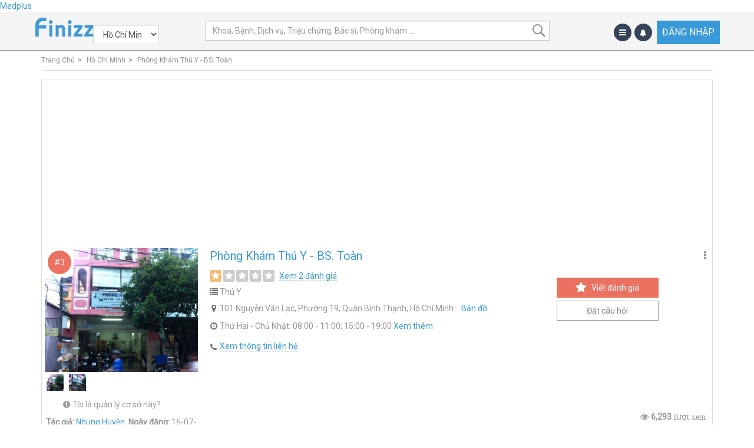

--- FILE ---
content_type: text/html; charset=utf-8
request_url: https://finizz.com/clinics/9088-phong-kham-thu-y-bs-toan
body_size: 27447
content:
<!DOCTYPE html>
<html lang='vn'>
<head>
<meta content='IE=edge' http-equiv='X-UA-Compatible'>
<meta content='yes' name='apple-mobile-web-app-capable'>
<meta content='yes' name='mobile-web-app-capable'>
<meta content='Finizz' name='apple-mobile-web-app-title'>
<meta content='1961243687469992' property='fb:app_id'>
<meta charset="utf-8" />
<script type="text/javascript">window.NREUM||(NREUM={});NREUM.info={"beacon":"bam.nr-data.net","errorBeacon":"bam.nr-data.net","licenseKey":"45e13e3401","applicationID":"24957840","transactionName":"Il1ZFRAJW19URB5bWwhcXgIRSURbXkE=","queueTime":0,"applicationTime":630,"agent":""}</script>
<script type="text/javascript">(window.NREUM||(NREUM={})).init={ajax:{deny_list:["bam.nr-data.net"]},feature_flags:["soft_nav"]};(window.NREUM||(NREUM={})).loader_config={licenseKey:"45e13e3401",applicationID:"24957840",browserID:"24958045"};;/*! For license information please see nr-loader-rum-1.308.0.min.js.LICENSE.txt */
(()=>{var e,t,r={163:(e,t,r)=>{"use strict";r.d(t,{j:()=>E});var n=r(384),i=r(1741);var a=r(2555);r(860).K7.genericEvents;const s="experimental.resources",o="register",c=e=>{if(!e||"string"!=typeof e)return!1;try{document.createDocumentFragment().querySelector(e)}catch{return!1}return!0};var d=r(2614),u=r(944),l=r(8122);const f="[data-nr-mask]",g=e=>(0,l.a)(e,(()=>{const e={feature_flags:[],experimental:{allow_registered_children:!1,resources:!1},mask_selector:"*",block_selector:"[data-nr-block]",mask_input_options:{color:!1,date:!1,"datetime-local":!1,email:!1,month:!1,number:!1,range:!1,search:!1,tel:!1,text:!1,time:!1,url:!1,week:!1,textarea:!1,select:!1,password:!0}};return{ajax:{deny_list:void 0,block_internal:!0,enabled:!0,autoStart:!0},api:{get allow_registered_children(){return e.feature_flags.includes(o)||e.experimental.allow_registered_children},set allow_registered_children(t){e.experimental.allow_registered_children=t},duplicate_registered_data:!1},browser_consent_mode:{enabled:!1},distributed_tracing:{enabled:void 0,exclude_newrelic_header:void 0,cors_use_newrelic_header:void 0,cors_use_tracecontext_headers:void 0,allowed_origins:void 0},get feature_flags(){return e.feature_flags},set feature_flags(t){e.feature_flags=t},generic_events:{enabled:!0,autoStart:!0},harvest:{interval:30},jserrors:{enabled:!0,autoStart:!0},logging:{enabled:!0,autoStart:!0},metrics:{enabled:!0,autoStart:!0},obfuscate:void 0,page_action:{enabled:!0},page_view_event:{enabled:!0,autoStart:!0},page_view_timing:{enabled:!0,autoStart:!0},performance:{capture_marks:!1,capture_measures:!1,capture_detail:!0,resources:{get enabled(){return e.feature_flags.includes(s)||e.experimental.resources},set enabled(t){e.experimental.resources=t},asset_types:[],first_party_domains:[],ignore_newrelic:!0}},privacy:{cookies_enabled:!0},proxy:{assets:void 0,beacon:void 0},session:{expiresMs:d.wk,inactiveMs:d.BB},session_replay:{autoStart:!0,enabled:!1,preload:!1,sampling_rate:10,error_sampling_rate:100,collect_fonts:!1,inline_images:!1,fix_stylesheets:!0,mask_all_inputs:!0,get mask_text_selector(){return e.mask_selector},set mask_text_selector(t){c(t)?e.mask_selector="".concat(t,",").concat(f):""===t||null===t?e.mask_selector=f:(0,u.R)(5,t)},get block_class(){return"nr-block"},get ignore_class(){return"nr-ignore"},get mask_text_class(){return"nr-mask"},get block_selector(){return e.block_selector},set block_selector(t){c(t)?e.block_selector+=",".concat(t):""!==t&&(0,u.R)(6,t)},get mask_input_options(){return e.mask_input_options},set mask_input_options(t){t&&"object"==typeof t?e.mask_input_options={...t,password:!0}:(0,u.R)(7,t)}},session_trace:{enabled:!0,autoStart:!0},soft_navigations:{enabled:!0,autoStart:!0},spa:{enabled:!0,autoStart:!0},ssl:void 0,user_actions:{enabled:!0,elementAttributes:["id","className","tagName","type"]}}})());var p=r(6154),m=r(9324);let h=0;const v={buildEnv:m.F3,distMethod:m.Xs,version:m.xv,originTime:p.WN},b={consented:!1},y={appMetadata:{},get consented(){return this.session?.state?.consent||b.consented},set consented(e){b.consented=e},customTransaction:void 0,denyList:void 0,disabled:!1,harvester:void 0,isolatedBacklog:!1,isRecording:!1,loaderType:void 0,maxBytes:3e4,obfuscator:void 0,onerror:void 0,ptid:void 0,releaseIds:{},session:void 0,timeKeeper:void 0,registeredEntities:[],jsAttributesMetadata:{bytes:0},get harvestCount(){return++h}},_=e=>{const t=(0,l.a)(e,y),r=Object.keys(v).reduce((e,t)=>(e[t]={value:v[t],writable:!1,configurable:!0,enumerable:!0},e),{});return Object.defineProperties(t,r)};var w=r(5701);const x=e=>{const t=e.startsWith("http");e+="/",r.p=t?e:"https://"+e};var R=r(7836),k=r(3241);const A={accountID:void 0,trustKey:void 0,agentID:void 0,licenseKey:void 0,applicationID:void 0,xpid:void 0},S=e=>(0,l.a)(e,A),T=new Set;function E(e,t={},r,s){let{init:o,info:c,loader_config:d,runtime:u={},exposed:l=!0}=t;if(!c){const e=(0,n.pV)();o=e.init,c=e.info,d=e.loader_config}e.init=g(o||{}),e.loader_config=S(d||{}),c.jsAttributes??={},p.bv&&(c.jsAttributes.isWorker=!0),e.info=(0,a.D)(c);const f=e.init,m=[c.beacon,c.errorBeacon];T.has(e.agentIdentifier)||(f.proxy.assets&&(x(f.proxy.assets),m.push(f.proxy.assets)),f.proxy.beacon&&m.push(f.proxy.beacon),e.beacons=[...m],function(e){const t=(0,n.pV)();Object.getOwnPropertyNames(i.W.prototype).forEach(r=>{const n=i.W.prototype[r];if("function"!=typeof n||"constructor"===n)return;let a=t[r];e[r]&&!1!==e.exposed&&"micro-agent"!==e.runtime?.loaderType&&(t[r]=(...t)=>{const n=e[r](...t);return a?a(...t):n})})}(e),(0,n.US)("activatedFeatures",w.B)),u.denyList=[...f.ajax.deny_list||[],...f.ajax.block_internal?m:[]],u.ptid=e.agentIdentifier,u.loaderType=r,e.runtime=_(u),T.has(e.agentIdentifier)||(e.ee=R.ee.get(e.agentIdentifier),e.exposed=l,(0,k.W)({agentIdentifier:e.agentIdentifier,drained:!!w.B?.[e.agentIdentifier],type:"lifecycle",name:"initialize",feature:void 0,data:e.config})),T.add(e.agentIdentifier)}},384:(e,t,r)=>{"use strict";r.d(t,{NT:()=>s,US:()=>u,Zm:()=>o,bQ:()=>d,dV:()=>c,pV:()=>l});var n=r(6154),i=r(1863),a=r(1910);const s={beacon:"bam.nr-data.net",errorBeacon:"bam.nr-data.net"};function o(){return n.gm.NREUM||(n.gm.NREUM={}),void 0===n.gm.newrelic&&(n.gm.newrelic=n.gm.NREUM),n.gm.NREUM}function c(){let e=o();return e.o||(e.o={ST:n.gm.setTimeout,SI:n.gm.setImmediate||n.gm.setInterval,CT:n.gm.clearTimeout,XHR:n.gm.XMLHttpRequest,REQ:n.gm.Request,EV:n.gm.Event,PR:n.gm.Promise,MO:n.gm.MutationObserver,FETCH:n.gm.fetch,WS:n.gm.WebSocket},(0,a.i)(...Object.values(e.o))),e}function d(e,t){let r=o();r.initializedAgents??={},t.initializedAt={ms:(0,i.t)(),date:new Date},r.initializedAgents[e]=t}function u(e,t){o()[e]=t}function l(){return function(){let e=o();const t=e.info||{};e.info={beacon:s.beacon,errorBeacon:s.errorBeacon,...t}}(),function(){let e=o();const t=e.init||{};e.init={...t}}(),c(),function(){let e=o();const t=e.loader_config||{};e.loader_config={...t}}(),o()}},782:(e,t,r)=>{"use strict";r.d(t,{T:()=>n});const n=r(860).K7.pageViewTiming},860:(e,t,r)=>{"use strict";r.d(t,{$J:()=>u,K7:()=>c,P3:()=>d,XX:()=>i,Yy:()=>o,df:()=>a,qY:()=>n,v4:()=>s});const n="events",i="jserrors",a="browser/blobs",s="rum",o="browser/logs",c={ajax:"ajax",genericEvents:"generic_events",jserrors:i,logging:"logging",metrics:"metrics",pageAction:"page_action",pageViewEvent:"page_view_event",pageViewTiming:"page_view_timing",sessionReplay:"session_replay",sessionTrace:"session_trace",softNav:"soft_navigations",spa:"spa"},d={[c.pageViewEvent]:1,[c.pageViewTiming]:2,[c.metrics]:3,[c.jserrors]:4,[c.spa]:5,[c.ajax]:6,[c.sessionTrace]:7,[c.softNav]:8,[c.sessionReplay]:9,[c.logging]:10,[c.genericEvents]:11},u={[c.pageViewEvent]:s,[c.pageViewTiming]:n,[c.ajax]:n,[c.spa]:n,[c.softNav]:n,[c.metrics]:i,[c.jserrors]:i,[c.sessionTrace]:a,[c.sessionReplay]:a,[c.logging]:o,[c.genericEvents]:"ins"}},944:(e,t,r)=>{"use strict";r.d(t,{R:()=>i});var n=r(3241);function i(e,t){"function"==typeof console.debug&&(console.debug("New Relic Warning: https://github.com/newrelic/newrelic-browser-agent/blob/main/docs/warning-codes.md#".concat(e),t),(0,n.W)({agentIdentifier:null,drained:null,type:"data",name:"warn",feature:"warn",data:{code:e,secondary:t}}))}},1687:(e,t,r)=>{"use strict";r.d(t,{Ak:()=>d,Ze:()=>f,x3:()=>u});var n=r(3241),i=r(7836),a=r(3606),s=r(860),o=r(2646);const c={};function d(e,t){const r={staged:!1,priority:s.P3[t]||0};l(e),c[e].get(t)||c[e].set(t,r)}function u(e,t){e&&c[e]&&(c[e].get(t)&&c[e].delete(t),p(e,t,!1),c[e].size&&g(e))}function l(e){if(!e)throw new Error("agentIdentifier required");c[e]||(c[e]=new Map)}function f(e="",t="feature",r=!1){if(l(e),!e||!c[e].get(t)||r)return p(e,t);c[e].get(t).staged=!0,g(e)}function g(e){const t=Array.from(c[e]);t.every(([e,t])=>t.staged)&&(t.sort((e,t)=>e[1].priority-t[1].priority),t.forEach(([t])=>{c[e].delete(t),p(e,t)}))}function p(e,t,r=!0){const s=e?i.ee.get(e):i.ee,c=a.i.handlers;if(!s.aborted&&s.backlog&&c){if((0,n.W)({agentIdentifier:e,type:"lifecycle",name:"drain",feature:t}),r){const e=s.backlog[t],r=c[t];if(r){for(let t=0;e&&t<e.length;++t)m(e[t],r);Object.entries(r).forEach(([e,t])=>{Object.values(t||{}).forEach(t=>{t[0]?.on&&t[0]?.context()instanceof o.y&&t[0].on(e,t[1])})})}}s.isolatedBacklog||delete c[t],s.backlog[t]=null,s.emit("drain-"+t,[])}}function m(e,t){var r=e[1];Object.values(t[r]||{}).forEach(t=>{var r=e[0];if(t[0]===r){var n=t[1],i=e[3],a=e[2];n.apply(i,a)}})}},1738:(e,t,r)=>{"use strict";r.d(t,{U:()=>g,Y:()=>f});var n=r(3241),i=r(9908),a=r(1863),s=r(944),o=r(5701),c=r(3969),d=r(8362),u=r(860),l=r(4261);function f(e,t,r,a){const f=a||r;!f||f[e]&&f[e]!==d.d.prototype[e]||(f[e]=function(){(0,i.p)(c.xV,["API/"+e+"/called"],void 0,u.K7.metrics,r.ee),(0,n.W)({agentIdentifier:r.agentIdentifier,drained:!!o.B?.[r.agentIdentifier],type:"data",name:"api",feature:l.Pl+e,data:{}});try{return t.apply(this,arguments)}catch(e){(0,s.R)(23,e)}})}function g(e,t,r,n,s){const o=e.info;null===r?delete o.jsAttributes[t]:o.jsAttributes[t]=r,(s||null===r)&&(0,i.p)(l.Pl+n,[(0,a.t)(),t,r],void 0,"session",e.ee)}},1741:(e,t,r)=>{"use strict";r.d(t,{W:()=>a});var n=r(944),i=r(4261);class a{#e(e,...t){if(this[e]!==a.prototype[e])return this[e](...t);(0,n.R)(35,e)}addPageAction(e,t){return this.#e(i.hG,e,t)}register(e){return this.#e(i.eY,e)}recordCustomEvent(e,t){return this.#e(i.fF,e,t)}setPageViewName(e,t){return this.#e(i.Fw,e,t)}setCustomAttribute(e,t,r){return this.#e(i.cD,e,t,r)}noticeError(e,t){return this.#e(i.o5,e,t)}setUserId(e,t=!1){return this.#e(i.Dl,e,t)}setApplicationVersion(e){return this.#e(i.nb,e)}setErrorHandler(e){return this.#e(i.bt,e)}addRelease(e,t){return this.#e(i.k6,e,t)}log(e,t){return this.#e(i.$9,e,t)}start(){return this.#e(i.d3)}finished(e){return this.#e(i.BL,e)}recordReplay(){return this.#e(i.CH)}pauseReplay(){return this.#e(i.Tb)}addToTrace(e){return this.#e(i.U2,e)}setCurrentRouteName(e){return this.#e(i.PA,e)}interaction(e){return this.#e(i.dT,e)}wrapLogger(e,t,r){return this.#e(i.Wb,e,t,r)}measure(e,t){return this.#e(i.V1,e,t)}consent(e){return this.#e(i.Pv,e)}}},1863:(e,t,r)=>{"use strict";function n(){return Math.floor(performance.now())}r.d(t,{t:()=>n})},1910:(e,t,r)=>{"use strict";r.d(t,{i:()=>a});var n=r(944);const i=new Map;function a(...e){return e.every(e=>{if(i.has(e))return i.get(e);const t="function"==typeof e?e.toString():"",r=t.includes("[native code]"),a=t.includes("nrWrapper");return r||a||(0,n.R)(64,e?.name||t),i.set(e,r),r})}},2555:(e,t,r)=>{"use strict";r.d(t,{D:()=>o,f:()=>s});var n=r(384),i=r(8122);const a={beacon:n.NT.beacon,errorBeacon:n.NT.errorBeacon,licenseKey:void 0,applicationID:void 0,sa:void 0,queueTime:void 0,applicationTime:void 0,ttGuid:void 0,user:void 0,account:void 0,product:void 0,extra:void 0,jsAttributes:{},userAttributes:void 0,atts:void 0,transactionName:void 0,tNamePlain:void 0};function s(e){try{return!!e.licenseKey&&!!e.errorBeacon&&!!e.applicationID}catch(e){return!1}}const o=e=>(0,i.a)(e,a)},2614:(e,t,r)=>{"use strict";r.d(t,{BB:()=>s,H3:()=>n,g:()=>d,iL:()=>c,tS:()=>o,uh:()=>i,wk:()=>a});const n="NRBA",i="SESSION",a=144e5,s=18e5,o={STARTED:"session-started",PAUSE:"session-pause",RESET:"session-reset",RESUME:"session-resume",UPDATE:"session-update"},c={SAME_TAB:"same-tab",CROSS_TAB:"cross-tab"},d={OFF:0,FULL:1,ERROR:2}},2646:(e,t,r)=>{"use strict";r.d(t,{y:()=>n});class n{constructor(e){this.contextId=e}}},2843:(e,t,r)=>{"use strict";r.d(t,{G:()=>a,u:()=>i});var n=r(3878);function i(e,t=!1,r,i){(0,n.DD)("visibilitychange",function(){if(t)return void("hidden"===document.visibilityState&&e());e(document.visibilityState)},r,i)}function a(e,t,r){(0,n.sp)("pagehide",e,t,r)}},3241:(e,t,r)=>{"use strict";r.d(t,{W:()=>a});var n=r(6154);const i="newrelic";function a(e={}){try{n.gm.dispatchEvent(new CustomEvent(i,{detail:e}))}catch(e){}}},3606:(e,t,r)=>{"use strict";r.d(t,{i:()=>a});var n=r(9908);a.on=s;var i=a.handlers={};function a(e,t,r,a){s(a||n.d,i,e,t,r)}function s(e,t,r,i,a){a||(a="feature"),e||(e=n.d);var s=t[a]=t[a]||{};(s[r]=s[r]||[]).push([e,i])}},3878:(e,t,r)=>{"use strict";function n(e,t){return{capture:e,passive:!1,signal:t}}function i(e,t,r=!1,i){window.addEventListener(e,t,n(r,i))}function a(e,t,r=!1,i){document.addEventListener(e,t,n(r,i))}r.d(t,{DD:()=>a,jT:()=>n,sp:()=>i})},3969:(e,t,r)=>{"use strict";r.d(t,{TZ:()=>n,XG:()=>o,rs:()=>i,xV:()=>s,z_:()=>a});const n=r(860).K7.metrics,i="sm",a="cm",s="storeSupportabilityMetrics",o="storeEventMetrics"},4234:(e,t,r)=>{"use strict";r.d(t,{W:()=>a});var n=r(7836),i=r(1687);class a{constructor(e,t){this.agentIdentifier=e,this.ee=n.ee.get(e),this.featureName=t,this.blocked=!1}deregisterDrain(){(0,i.x3)(this.agentIdentifier,this.featureName)}}},4261:(e,t,r)=>{"use strict";r.d(t,{$9:()=>d,BL:()=>o,CH:()=>g,Dl:()=>_,Fw:()=>y,PA:()=>h,Pl:()=>n,Pv:()=>k,Tb:()=>l,U2:()=>a,V1:()=>R,Wb:()=>x,bt:()=>b,cD:()=>v,d3:()=>w,dT:()=>c,eY:()=>p,fF:()=>f,hG:()=>i,k6:()=>s,nb:()=>m,o5:()=>u});const n="api-",i="addPageAction",a="addToTrace",s="addRelease",o="finished",c="interaction",d="log",u="noticeError",l="pauseReplay",f="recordCustomEvent",g="recordReplay",p="register",m="setApplicationVersion",h="setCurrentRouteName",v="setCustomAttribute",b="setErrorHandler",y="setPageViewName",_="setUserId",w="start",x="wrapLogger",R="measure",k="consent"},5289:(e,t,r)=>{"use strict";r.d(t,{GG:()=>s,Qr:()=>c,sB:()=>o});var n=r(3878),i=r(6389);function a(){return"undefined"==typeof document||"complete"===document.readyState}function s(e,t){if(a())return e();const r=(0,i.J)(e),s=setInterval(()=>{a()&&(clearInterval(s),r())},500);(0,n.sp)("load",r,t)}function o(e){if(a())return e();(0,n.DD)("DOMContentLoaded",e)}function c(e){if(a())return e();(0,n.sp)("popstate",e)}},5607:(e,t,r)=>{"use strict";r.d(t,{W:()=>n});const n=(0,r(9566).bz)()},5701:(e,t,r)=>{"use strict";r.d(t,{B:()=>a,t:()=>s});var n=r(3241);const i=new Set,a={};function s(e,t){const r=t.agentIdentifier;a[r]??={},e&&"object"==typeof e&&(i.has(r)||(t.ee.emit("rumresp",[e]),a[r]=e,i.add(r),(0,n.W)({agentIdentifier:r,loaded:!0,drained:!0,type:"lifecycle",name:"load",feature:void 0,data:e})))}},6154:(e,t,r)=>{"use strict";r.d(t,{OF:()=>c,RI:()=>i,WN:()=>u,bv:()=>a,eN:()=>l,gm:()=>s,mw:()=>o,sb:()=>d});var n=r(1863);const i="undefined"!=typeof window&&!!window.document,a="undefined"!=typeof WorkerGlobalScope&&("undefined"!=typeof self&&self instanceof WorkerGlobalScope&&self.navigator instanceof WorkerNavigator||"undefined"!=typeof globalThis&&globalThis instanceof WorkerGlobalScope&&globalThis.navigator instanceof WorkerNavigator),s=i?window:"undefined"!=typeof WorkerGlobalScope&&("undefined"!=typeof self&&self instanceof WorkerGlobalScope&&self||"undefined"!=typeof globalThis&&globalThis instanceof WorkerGlobalScope&&globalThis),o=Boolean("hidden"===s?.document?.visibilityState),c=/iPad|iPhone|iPod/.test(s.navigator?.userAgent),d=c&&"undefined"==typeof SharedWorker,u=((()=>{const e=s.navigator?.userAgent?.match(/Firefox[/\s](\d+\.\d+)/);Array.isArray(e)&&e.length>=2&&e[1]})(),Date.now()-(0,n.t)()),l=()=>"undefined"!=typeof PerformanceNavigationTiming&&s?.performance?.getEntriesByType("navigation")?.[0]?.responseStart},6389:(e,t,r)=>{"use strict";function n(e,t=500,r={}){const n=r?.leading||!1;let i;return(...r)=>{n&&void 0===i&&(e.apply(this,r),i=setTimeout(()=>{i=clearTimeout(i)},t)),n||(clearTimeout(i),i=setTimeout(()=>{e.apply(this,r)},t))}}function i(e){let t=!1;return(...r)=>{t||(t=!0,e.apply(this,r))}}r.d(t,{J:()=>i,s:()=>n})},6630:(e,t,r)=>{"use strict";r.d(t,{T:()=>n});const n=r(860).K7.pageViewEvent},7699:(e,t,r)=>{"use strict";r.d(t,{It:()=>a,KC:()=>o,No:()=>i,qh:()=>s});var n=r(860);const i=16e3,a=1e6,s="SESSION_ERROR",o={[n.K7.logging]:!0,[n.K7.genericEvents]:!1,[n.K7.jserrors]:!1,[n.K7.ajax]:!1}},7836:(e,t,r)=>{"use strict";r.d(t,{P:()=>o,ee:()=>c});var n=r(384),i=r(8990),a=r(2646),s=r(5607);const o="nr@context:".concat(s.W),c=function e(t,r){var n={},s={},u={},l=!1;try{l=16===r.length&&d.initializedAgents?.[r]?.runtime.isolatedBacklog}catch(e){}var f={on:p,addEventListener:p,removeEventListener:function(e,t){var r=n[e];if(!r)return;for(var i=0;i<r.length;i++)r[i]===t&&r.splice(i,1)},emit:function(e,r,n,i,a){!1!==a&&(a=!0);if(c.aborted&&!i)return;t&&a&&t.emit(e,r,n);var o=g(n);m(e).forEach(e=>{e.apply(o,r)});var d=v()[s[e]];d&&d.push([f,e,r,o]);return o},get:h,listeners:m,context:g,buffer:function(e,t){const r=v();if(t=t||"feature",f.aborted)return;Object.entries(e||{}).forEach(([e,n])=>{s[n]=t,t in r||(r[t]=[])})},abort:function(){f._aborted=!0,Object.keys(f.backlog).forEach(e=>{delete f.backlog[e]})},isBuffering:function(e){return!!v()[s[e]]},debugId:r,backlog:l?{}:t&&"object"==typeof t.backlog?t.backlog:{},isolatedBacklog:l};return Object.defineProperty(f,"aborted",{get:()=>{let e=f._aborted||!1;return e||(t&&(e=t.aborted),e)}}),f;function g(e){return e&&e instanceof a.y?e:e?(0,i.I)(e,o,()=>new a.y(o)):new a.y(o)}function p(e,t){n[e]=m(e).concat(t)}function m(e){return n[e]||[]}function h(t){return u[t]=u[t]||e(f,t)}function v(){return f.backlog}}(void 0,"globalEE"),d=(0,n.Zm)();d.ee||(d.ee=c)},8122:(e,t,r)=>{"use strict";r.d(t,{a:()=>i});var n=r(944);function i(e,t){try{if(!e||"object"!=typeof e)return(0,n.R)(3);if(!t||"object"!=typeof t)return(0,n.R)(4);const r=Object.create(Object.getPrototypeOf(t),Object.getOwnPropertyDescriptors(t)),a=0===Object.keys(r).length?e:r;for(let s in a)if(void 0!==e[s])try{if(null===e[s]){r[s]=null;continue}Array.isArray(e[s])&&Array.isArray(t[s])?r[s]=Array.from(new Set([...e[s],...t[s]])):"object"==typeof e[s]&&"object"==typeof t[s]?r[s]=i(e[s],t[s]):r[s]=e[s]}catch(e){r[s]||(0,n.R)(1,e)}return r}catch(e){(0,n.R)(2,e)}}},8362:(e,t,r)=>{"use strict";r.d(t,{d:()=>a});var n=r(9566),i=r(1741);class a extends i.W{agentIdentifier=(0,n.LA)(16)}},8374:(e,t,r)=>{r.nc=(()=>{try{return document?.currentScript?.nonce}catch(e){}return""})()},8990:(e,t,r)=>{"use strict";r.d(t,{I:()=>i});var n=Object.prototype.hasOwnProperty;function i(e,t,r){if(n.call(e,t))return e[t];var i=r();if(Object.defineProperty&&Object.keys)try{return Object.defineProperty(e,t,{value:i,writable:!0,enumerable:!1}),i}catch(e){}return e[t]=i,i}},9324:(e,t,r)=>{"use strict";r.d(t,{F3:()=>i,Xs:()=>a,xv:()=>n});const n="1.308.0",i="PROD",a="CDN"},9566:(e,t,r)=>{"use strict";r.d(t,{LA:()=>o,bz:()=>s});var n=r(6154);const i="xxxxxxxx-xxxx-4xxx-yxxx-xxxxxxxxxxxx";function a(e,t){return e?15&e[t]:16*Math.random()|0}function s(){const e=n.gm?.crypto||n.gm?.msCrypto;let t,r=0;return e&&e.getRandomValues&&(t=e.getRandomValues(new Uint8Array(30))),i.split("").map(e=>"x"===e?a(t,r++).toString(16):"y"===e?(3&a()|8).toString(16):e).join("")}function o(e){const t=n.gm?.crypto||n.gm?.msCrypto;let r,i=0;t&&t.getRandomValues&&(r=t.getRandomValues(new Uint8Array(e)));const s=[];for(var o=0;o<e;o++)s.push(a(r,i++).toString(16));return s.join("")}},9908:(e,t,r)=>{"use strict";r.d(t,{d:()=>n,p:()=>i});var n=r(7836).ee.get("handle");function i(e,t,r,i,a){a?(a.buffer([e],i),a.emit(e,t,r)):(n.buffer([e],i),n.emit(e,t,r))}}},n={};function i(e){var t=n[e];if(void 0!==t)return t.exports;var a=n[e]={exports:{}};return r[e](a,a.exports,i),a.exports}i.m=r,i.d=(e,t)=>{for(var r in t)i.o(t,r)&&!i.o(e,r)&&Object.defineProperty(e,r,{enumerable:!0,get:t[r]})},i.f={},i.e=e=>Promise.all(Object.keys(i.f).reduce((t,r)=>(i.f[r](e,t),t),[])),i.u=e=>"nr-rum-1.308.0.min.js",i.o=(e,t)=>Object.prototype.hasOwnProperty.call(e,t),e={},t="NRBA-1.308.0.PROD:",i.l=(r,n,a,s)=>{if(e[r])e[r].push(n);else{var o,c;if(void 0!==a)for(var d=document.getElementsByTagName("script"),u=0;u<d.length;u++){var l=d[u];if(l.getAttribute("src")==r||l.getAttribute("data-webpack")==t+a){o=l;break}}if(!o){c=!0;var f={296:"sha512-+MIMDsOcckGXa1EdWHqFNv7P+JUkd5kQwCBr3KE6uCvnsBNUrdSt4a/3/L4j4TxtnaMNjHpza2/erNQbpacJQA=="};(o=document.createElement("script")).charset="utf-8",i.nc&&o.setAttribute("nonce",i.nc),o.setAttribute("data-webpack",t+a),o.src=r,0!==o.src.indexOf(window.location.origin+"/")&&(o.crossOrigin="anonymous"),f[s]&&(o.integrity=f[s])}e[r]=[n];var g=(t,n)=>{o.onerror=o.onload=null,clearTimeout(p);var i=e[r];if(delete e[r],o.parentNode&&o.parentNode.removeChild(o),i&&i.forEach(e=>e(n)),t)return t(n)},p=setTimeout(g.bind(null,void 0,{type:"timeout",target:o}),12e4);o.onerror=g.bind(null,o.onerror),o.onload=g.bind(null,o.onload),c&&document.head.appendChild(o)}},i.r=e=>{"undefined"!=typeof Symbol&&Symbol.toStringTag&&Object.defineProperty(e,Symbol.toStringTag,{value:"Module"}),Object.defineProperty(e,"__esModule",{value:!0})},i.p="https://js-agent.newrelic.com/",(()=>{var e={374:0,840:0};i.f.j=(t,r)=>{var n=i.o(e,t)?e[t]:void 0;if(0!==n)if(n)r.push(n[2]);else{var a=new Promise((r,i)=>n=e[t]=[r,i]);r.push(n[2]=a);var s=i.p+i.u(t),o=new Error;i.l(s,r=>{if(i.o(e,t)&&(0!==(n=e[t])&&(e[t]=void 0),n)){var a=r&&("load"===r.type?"missing":r.type),s=r&&r.target&&r.target.src;o.message="Loading chunk "+t+" failed: ("+a+": "+s+")",o.name="ChunkLoadError",o.type=a,o.request=s,n[1](o)}},"chunk-"+t,t)}};var t=(t,r)=>{var n,a,[s,o,c]=r,d=0;if(s.some(t=>0!==e[t])){for(n in o)i.o(o,n)&&(i.m[n]=o[n]);if(c)c(i)}for(t&&t(r);d<s.length;d++)a=s[d],i.o(e,a)&&e[a]&&e[a][0](),e[a]=0},r=self["webpackChunk:NRBA-1.308.0.PROD"]=self["webpackChunk:NRBA-1.308.0.PROD"]||[];r.forEach(t.bind(null,0)),r.push=t.bind(null,r.push.bind(r))})(),(()=>{"use strict";i(8374);var e=i(8362),t=i(860);const r=Object.values(t.K7);var n=i(163);var a=i(9908),s=i(1863),o=i(4261),c=i(1738);var d=i(1687),u=i(4234),l=i(5289),f=i(6154),g=i(944),p=i(384);const m=e=>f.RI&&!0===e?.privacy.cookies_enabled;function h(e){return!!(0,p.dV)().o.MO&&m(e)&&!0===e?.session_trace.enabled}var v=i(6389),b=i(7699);class y extends u.W{constructor(e,t){super(e.agentIdentifier,t),this.agentRef=e,this.abortHandler=void 0,this.featAggregate=void 0,this.loadedSuccessfully=void 0,this.onAggregateImported=new Promise(e=>{this.loadedSuccessfully=e}),this.deferred=Promise.resolve(),!1===e.init[this.featureName].autoStart?this.deferred=new Promise((t,r)=>{this.ee.on("manual-start-all",(0,v.J)(()=>{(0,d.Ak)(e.agentIdentifier,this.featureName),t()}))}):(0,d.Ak)(e.agentIdentifier,t)}importAggregator(e,t,r={}){if(this.featAggregate)return;const n=async()=>{let n;await this.deferred;try{if(m(e.init)){const{setupAgentSession:t}=await i.e(296).then(i.bind(i,3305));n=t(e)}}catch(e){(0,g.R)(20,e),this.ee.emit("internal-error",[e]),(0,a.p)(b.qh,[e],void 0,this.featureName,this.ee)}try{if(!this.#t(this.featureName,n,e.init))return(0,d.Ze)(this.agentIdentifier,this.featureName),void this.loadedSuccessfully(!1);const{Aggregate:i}=await t();this.featAggregate=new i(e,r),e.runtime.harvester.initializedAggregates.push(this.featAggregate),this.loadedSuccessfully(!0)}catch(e){(0,g.R)(34,e),this.abortHandler?.(),(0,d.Ze)(this.agentIdentifier,this.featureName,!0),this.loadedSuccessfully(!1),this.ee&&this.ee.abort()}};f.RI?(0,l.GG)(()=>n(),!0):n()}#t(e,r,n){if(this.blocked)return!1;switch(e){case t.K7.sessionReplay:return h(n)&&!!r;case t.K7.sessionTrace:return!!r;default:return!0}}}var _=i(6630),w=i(2614),x=i(3241);class R extends y{static featureName=_.T;constructor(e){var t;super(e,_.T),this.setupInspectionEvents(e.agentIdentifier),t=e,(0,c.Y)(o.Fw,function(e,r){"string"==typeof e&&("/"!==e.charAt(0)&&(e="/"+e),t.runtime.customTransaction=(r||"http://custom.transaction")+e,(0,a.p)(o.Pl+o.Fw,[(0,s.t)()],void 0,void 0,t.ee))},t),this.importAggregator(e,()=>i.e(296).then(i.bind(i,3943)))}setupInspectionEvents(e){const t=(t,r)=>{t&&(0,x.W)({agentIdentifier:e,timeStamp:t.timeStamp,loaded:"complete"===t.target.readyState,type:"window",name:r,data:t.target.location+""})};(0,l.sB)(e=>{t(e,"DOMContentLoaded")}),(0,l.GG)(e=>{t(e,"load")}),(0,l.Qr)(e=>{t(e,"navigate")}),this.ee.on(w.tS.UPDATE,(t,r)=>{(0,x.W)({agentIdentifier:e,type:"lifecycle",name:"session",data:r})})}}class k extends e.d{constructor(e){var t;(super(),f.gm)?(this.features={},(0,p.bQ)(this.agentIdentifier,this),this.desiredFeatures=new Set(e.features||[]),this.desiredFeatures.add(R),(0,n.j)(this,e,e.loaderType||"agent"),t=this,(0,c.Y)(o.cD,function(e,r,n=!1){if("string"==typeof e){if(["string","number","boolean"].includes(typeof r)||null===r)return(0,c.U)(t,e,r,o.cD,n);(0,g.R)(40,typeof r)}else(0,g.R)(39,typeof e)},t),function(e){(0,c.Y)(o.Dl,function(t,r=!1){if("string"!=typeof t&&null!==t)return void(0,g.R)(41,typeof t);const n=e.info.jsAttributes["enduser.id"];r&&null!=n&&n!==t?(0,a.p)(o.Pl+"setUserIdAndResetSession",[t],void 0,"session",e.ee):(0,c.U)(e,"enduser.id",t,o.Dl,!0)},e)}(this),function(e){(0,c.Y)(o.nb,function(t){if("string"==typeof t||null===t)return(0,c.U)(e,"application.version",t,o.nb,!1);(0,g.R)(42,typeof t)},e)}(this),function(e){(0,c.Y)(o.d3,function(){e.ee.emit("manual-start-all")},e)}(this),function(e){(0,c.Y)(o.Pv,function(t=!0){if("boolean"==typeof t){if((0,a.p)(o.Pl+o.Pv,[t],void 0,"session",e.ee),e.runtime.consented=t,t){const t=e.features.page_view_event;t.onAggregateImported.then(e=>{const r=t.featAggregate;e&&!r.sentRum&&r.sendRum()})}}else(0,g.R)(65,typeof t)},e)}(this),this.run()):(0,g.R)(21)}get config(){return{info:this.info,init:this.init,loader_config:this.loader_config,runtime:this.runtime}}get api(){return this}run(){try{const e=function(e){const t={};return r.forEach(r=>{t[r]=!!e[r]?.enabled}),t}(this.init),n=[...this.desiredFeatures];n.sort((e,r)=>t.P3[e.featureName]-t.P3[r.featureName]),n.forEach(r=>{if(!e[r.featureName]&&r.featureName!==t.K7.pageViewEvent)return;if(r.featureName===t.K7.spa)return void(0,g.R)(67);const n=function(e){switch(e){case t.K7.ajax:return[t.K7.jserrors];case t.K7.sessionTrace:return[t.K7.ajax,t.K7.pageViewEvent];case t.K7.sessionReplay:return[t.K7.sessionTrace];case t.K7.pageViewTiming:return[t.K7.pageViewEvent];default:return[]}}(r.featureName).filter(e=>!(e in this.features));n.length>0&&(0,g.R)(36,{targetFeature:r.featureName,missingDependencies:n}),this.features[r.featureName]=new r(this)})}catch(e){(0,g.R)(22,e);for(const e in this.features)this.features[e].abortHandler?.();const t=(0,p.Zm)();delete t.initializedAgents[this.agentIdentifier]?.features,delete this.sharedAggregator;return t.ee.get(this.agentIdentifier).abort(),!1}}}var A=i(2843),S=i(782);class T extends y{static featureName=S.T;constructor(e){super(e,S.T),f.RI&&((0,A.u)(()=>(0,a.p)("docHidden",[(0,s.t)()],void 0,S.T,this.ee),!0),(0,A.G)(()=>(0,a.p)("winPagehide",[(0,s.t)()],void 0,S.T,this.ee)),this.importAggregator(e,()=>i.e(296).then(i.bind(i,2117))))}}var E=i(3969);class I extends y{static featureName=E.TZ;constructor(e){super(e,E.TZ),f.RI&&document.addEventListener("securitypolicyviolation",e=>{(0,a.p)(E.xV,["Generic/CSPViolation/Detected"],void 0,this.featureName,this.ee)}),this.importAggregator(e,()=>i.e(296).then(i.bind(i,9623)))}}new k({features:[R,T,I],loaderType:"lite"})})()})();</script>
<link href='/assets/apple-touch-icon-979daad00c989b864e3b3981ad3b56f0f166da645470c5c265b3c7d407366151.jpg' rel='apple-touch-icon'>
<link href='/assets/apple-touch-icon-979daad00c989b864e3b3981ad3b56f0f166da645470c5c265b3c7d407366151.jpg' rel='apple-touch-icon' sizes='152x152'>
<link href='/assets/apple-touch-icon-979daad00c989b864e3b3981ad3b56f0f166da645470c5c265b3c7d407366151.jpg' rel='apple-touch-icon' sizes='180x180'>
<link href='/assets/apple-touch-icon-979daad00c989b864e3b3981ad3b56f0f166da645470c5c265b3c7d407366151.jpg' rel='apple-touch-icon' sizes='167x167'>
<script src="https://maps.googleapis.com/maps/api/js?key=AIzaSyB8KQ-OPgOit1HECyR_0Koh6mnXiabACWY" async="async"></script>
<link rel="stylesheet" media="screen" href="https://fonts.googleapis.com/css?family=Roboto" />
<link rel="stylesheet" media="screen" href="/assets/application-68f54ce527976d185963f5a7489d28d070853eff6ab169ae24505cae22248478.css" />
<link href='/manifest.json' rel='manifest'>
<script src="https://cdn.onesignal.com/sdks/OneSignalSDK.js" async="async"></script>
<script>
  var OneSignal = window.OneSignal || [];
  OneSignal.push(["init", {
    appId: "1f26aa3a-dbe1-4baa-8f9c-fc79f43e1bd2",
    autoRegister: false,
    allowLocalhostAsSecureOrigin: true,
    promptOptions: {
      actionMessage: "Bạn muốn nhận thông tin cập nhật về sức khỏe, làm đẹp?", // actionMessage limited to 90 characters
      acceptButtonText: "TIẾP TỤC", // acceptButtonText limited to 15 characters
      cancelButtonText: "KHÔNG, CẢM ƠN" // cancelButtonText limited to 15 characters
    }
  }]);
  OneSignal.push(function () {
    OneSignal.showHttpPrompt();
  });
</script>
<script async src='//pagead2.googlesyndication.com/pagead/js/adsbygoogle.js'></script>
<script>
  (adsbygoogle = window.adsbygoogle || []).push({
    google_ad_client: "ca-pub-9614460953479191",
    enable_page_level_ads: true
  });
</script>
<title>Phòng Khám Thú Y - BS. Toàn - Hồ Chí Minh - Quận Bình Thạnh | Finizz</title>
<link href='https://finizz.com, finizz.com/clinics/9088-phong-kham-thu-y-bs-toan' rel='canonical'>

<!-- The above 3 meta tags *must* come first in the head; any other head content must come *after* these tags -->
<meta name="viewport" content="width=device-width, initial-scale=1" />
<meta content='Phòng Khám Thú Y - BS. Toàn - Hồ Chí Minh - Quận Bình Thạnh | Finizz' property='og:title'>
<meta content='website' property='og:type'>
<meta content='https://finizz.com, finizz.com/clinics/9088-phong-kham-thu-y-bs-toan' property='og:url'>
<meta content='/uploads/photo/picture/38915/Screen_Shot_2016-11-28_at_9.58.20_AM.png.jpg' property='og:image'>
<meta content='Phòng Khám Thú Y - BS. Toàn. Địa chỉ:101 Nguyễn Văn Lạc, Phường 19, Quận Bình Thạnh, Hồ Chí Minh. Khám và điều trị bệnh cho thú cảnh, Mổ đẻ cho thú cảnh, Kiểm tra sức khoẻ tổng quát cho thú cảnh. khám và điều trị . Thú Y' property='og:description'>
<meta content='summary' name='twitter:card'>
<meta content='@Finizz1' name='twitter:site'>
<meta content='Phòng Khám Thú Y - BS. Toàn - Hồ Chí Minh - Quận Bình Thạnh | Finizz' name='twitter:title'>
<meta content='/uploads/photo/picture/38915/Screen_Shot_2016-11-28_at_9.58.20_AM.png.jpg' name='twitter:image'>
<meta content='Phòng Khám Thú Y - BS. Toàn. Địa chỉ:101 Nguyễn Văn Lạc, Phường 19, Quận Bình Thạnh, Hồ Chí Minh. Khám và điều trị bệnh cho thú cảnh, Mổ đẻ cho thú cảnh, Kiểm tra sức khoẻ tổng quát cho thú cảnh. khám và điều trị . Thú Y' name='twitter:description'>
<meta content='1385077188218685' property='fb:app_id'>
<meta content='200' property='og:image:width'>
<meta content='200' property='og:image:height'>

<meta name="description" content="Phòng Khám Thú Y - BS. Toàn. Địa chỉ:101 Nguyễn Văn Lạc, Phường 19, Quận Bình Thạnh, Hồ Chí Minh. Khám và điều trị bệnh cho thú cảnh, Mổ đẻ cho thú cảnh, Kiểm tra sức khoẻ tổng quát cho thú cảnh. khám và điều trị . Thú Y" />
<meta name="msvalidate.01" content="6B0545CD82F0B8C2A9BE2156C6A18BFA" />
<!-- Bootstrap -->
<link rel="shortcut icon" type="image/x-icon" href="/assets/favicon-9b1bca27b8ae788d78579dd4fe6b01e3d3106d04d7c614ab38f05e8c94197856.ico" />
<!-- HTML5 shim and Respond.js for IE8 support of HTML5 elements and media queries -->
<!-- WARNING: Respond.js doesn't work if you view the page via file: -->
<!--[if lt IE 9]>
<script src="https://oss.maxcdn.com/html5shiv/3.7.2/html5shiv.min.js"></script>
<script src="https://oss.maxcdn.com/respond/1.4.2/respond.min.js"></script>
<![endif]-->
</head>
<body>
<script async src="//pagead2.googlesyndication.com/pagead/js/adsbygoogle.js"></script>

<div id='fb-root'></div>
<script>
  (function(d, s, id) {
    var js, fjs = d.getElementsByTagName(s)[0];
    if (d.getElementById(id)) return;
    js = d.createElement(s); js.id = id;
    js.src = "//connect.facebook.net/en_US/sdk.js#xfbml=1&version=v2.10&appId=1385077188218685";
    fjs.parentNode.insertBefore(js, fjs);
  }(document, 'script', 'facebook-jssdk'));
</script>
<script>
(function(i,s,o,g,r,a,m){i['GoogleAnalyticsObject']=r;i[r]=i[r]||function(){
(i[r].q=i[r].q||[]).push(arguments)},i[r].l=1*new Date();a=s.createElement(o),
m=s.getElementsByTagName(o)[0];a.async=1;a.src=g;m.parentNode.insertBefore(a,m)
})(window,document,'script','https://www.google-analytics.com/analytics.js','ga');
ga('create', 'UA-79564146-1', 'auto');
ga('require', 'GTM-T3ZXGQ3');
ga('set', 'userId', "undefined");
ga('send', 'pageview');
</script>
<!--Start of Tawk.to Script-->
<script>
  var Tawk_API=Tawk_API||{}, Tawk_LoadStart=new Date();
  (function(){
  var s1=document.createElement("script"),s0=document.getElementsByTagName("script")[0];
  s1.async=true;
  s1.src='https://embed.tawk.to/5823e9af277fb7280dbe9b66/default';
  s1.charset='UTF-8';
  s1.setAttribute('crossorigin','*');
  s0.parentNode.insertBefore(s1,s0);
  })();
</script>
<!--End of Tawk.to Script-->
<!-- Google Tag Manager -->
<noscript>
<iframe height='0' src='//www.googletagmanager.com/ns.html?id=GTM-P4SHKV' style='display:none;visibility:hidden' width='0'></iframe>
</noscript>
<script>
  (function(w,d,s,l,i){w[l]=w[l]||[];w[l].push({'gtm.start':new Date().getTime(),event:'gtm.js'}); var f=d.getElementsByTagName(s)[0],j=d.createElement(s),dl=l!='dataLayer'?'&l='+l:'';j.async=true;j.src='//www.googletagmanager.com/gtm.js?id='+i+dl;f.parentNode.insertBefore(j,f);})(window,document,'script','dataLayer','GTM-P4SHKV');
</script>
<!-- End Google Tag Manager -->
<script>
  window.Finizz = {
    globals: {
      currentUser: {
        id: undefined
      }
    }
  };
  function createFunctionWithTimeout(callback, opt_timeout) {
    var called = false;
    function fn() {
      if (!called) {
        called = true;
        callback();
      }
    }
    setTimeout(fn, opt_timeout || 1000);
    return fn;
  }
  
  /* Prevent open safari browser in bookmark mode iphone */
  (function(document,navigator,standalone) {
    // prevents links from apps from oppening in mobile safari
    // this javascript must be the first script in your <head>
    if ((standalone in navigator) && navigator[standalone]) {
      var curnode, location=document.location, stop=/^(a|html)$/i;
      document.addEventListener('click', function(e) {
        curnode=e.target;
        while (!(stop).test(curnode.nodeName)) {
          curnode=curnode.parentNode;
        }
        // Condidions to do this only on links to your own app
        // if you want all links, use if('href' in curnode) instead.
        if (curnode.hasAttribute('href') && // is a link
          !curnode.hasAttribute('data-remote') &&
          (	!(/^[a-z\+\.\-]+:/i).test(chref=curnode.href) ||          // either does not have a proper scheme (relative links)
            chref.indexOf(location.protocol+'//'+location.host)===0 ) // or is in the same protocol and domain
        ) {
          e.preventDefault();
          location.href = curnode.href;
        }
      },false);
    }
  })(document,window.navigator,'standalone');
</script>
<script src="/assets/application-ecf70001beaf6e9370af8e397b8262dc92d350c253212fe19e143237e19c7fbc.js"></script>
<script>
  scroller.init();
</script>
<!-- jQuery (necessary for Bootstrap's JavaScript plugins) -->
<!-- .loader -->
<script src="https://cdn.rawgit.com/google/code-prettify/master/loader/run_prettify.js" async="async"></script>
<script async src='//cdn.rawgit.com/mahnunchik/markerclustererplus/master/dist/markerclusterer.min.js' type='text/javascript'></script>

<header style='background-color:#f5f5f5'>
<div class='container sitepage'>
<div class='row'>
<div class='col-xs-7 col-sm-4 col-md-3 logo' style='padding-left:5px;'>
<a href="/"><img title="Finizz" class="hidden-xs hidden-sm" src="/assets/logo-ed888f97d0f23ef750a14a30bdc20096e9964396fee4d8c835da784e7515a734.png" alt="Logo ed888f97d0f23ef750a14a30bdc20096e9964396fee4d8c835da784e7515a734" />
<img title="Finizz" class="hidden-md hidden-lg" style="width: 30px" src="/assets/favicon-9b1bca27b8ae788d78579dd4fe6b01e3d3106d04d7c614ab38f05e8c94197856.ico" alt="Favicon 9b1bca27b8ae788d78579dd4fe6b01e3d3106d04d7c614ab38f05e8c94197856" />
</a><div class='select-city' style='margin-left:0;'>
<select class='form-control' id='city' name='city' style='-webkit-appearance:menulist-button;background:white;height:33px'>
<option selected='selected' value='Hồ Chí Minh'>Hồ Chí Minh</option>
<option value='Hà Nội'>Hà Nội</option>
<option value='An Giang'>An Giang</option>
<option value='Bắc Giang'>Bắc Giang</option>
<option value='Bắc Kạn'>Bắc Kạn</option>
<option value='Bạc Liêu'>Bạc Liêu</option>
<option value='Bắc Ninh'>Bắc Ninh</option>
<option value='Bến Tre'>Bến Tre</option>
<option value='Bà Rịa Vũng Tàu'>Bà Rịa Vũng Tàu</option>
<option value='Bình Dương'>Bình Dương</option>
<option value='Bình Định'>Bình Định</option>
<option value='Bình Phước'>Bình Phước</option>
<option value='Bình Thuận'>Bình Thuận</option>
<option value='Cần Thơ'>Cần Thơ</option>
<option value='Cà Mau'>Cà Mau</option>
<option value='Cao Bằng'>Cao Bằng</option>
<option value='Đắk Lắk'>Đắk Lắk</option>
<option value='Đồng Nai'>Đồng Nai</option>
<option value='Đồng Tháp'>Đồng Tháp</option>
<option value='Đà Nẵng'>Đà Nẵng</option>
<option value='Dak Nông'>Dak Nông</option>
<option value='Điện Biên'>Điện Biên</option>
<option value='Gia Lai'>Gia Lai</option>
<option value='Hải Dương'>Hải Dương</option>
<option value='Hải Phòng'>Hải Phòng</option>
<option value='Hưng Yên'>Hưng Yên</option>
<option value='Hậu Giang'>Hậu Giang</option>
<option value='Hà Giang'>Hà Giang</option>
<option value='Hà Nam'>Hà Nam</option>
<option value='Hà Tĩnh'>Hà Tĩnh</option>
<option value='Hòa Bình'>Hòa Bình</option>
<option value='Khánh Hòa'>Khánh Hòa</option>
<option value='Kiên Giang'>Kiên Giang</option>
<option value='Kon Tum'>Kon Tum</option>
<option value='Lạng Sơn'>Lạng Sơn</option>
<option value='Lai Châu'>Lai Châu</option>
<option value='Lâm Đồng'>Lâm Đồng</option>
<option value='Lào Cai'>Lào Cai</option>
<option value='Long An'>Long An</option>
<option value='Nam Định'>Nam Định</option>
<option value='Nghệ An'>Nghệ An</option>
<option value='Ninh Bình'>Ninh Bình</option>
<option value='Ninh Thuận'>Ninh Thuận</option>
<option value='Phú Thọ'>Phú Thọ</option>
<option value='Phú Yên'>Phú Yên</option>
<option value='Quảng Bình'>Quảng Bình</option>
<option value='Quảng Nam'>Quảng Nam</option>
<option value='Quảng Ngãi'>Quảng Ngãi</option>
<option value='Quảng Ninh'>Quảng Ninh</option>
<option value='Quảng Trị'>Quảng Trị</option>
<option value='Sơn La'>Sơn La</option>
<option value='Sóc Trăng'>Sóc Trăng</option>
<option value='Tây Ninh'>Tây Ninh</option>
<option value='Thừa Thiên Huế'>Thừa Thiên Huế</option>
<option value='Thái Bình'>Thái Bình</option>
<option value='Thái Nguyên'>Thái Nguyên</option>
<option value='Thanh Hóa'>Thanh Hóa</option>
<option value='Tiền Giang'>Tiền Giang</option>
<option value='Trà Vinh'>Trà Vinh</option>
<option value='Tuyên Quang'>Tuyên Quang</option>
<option value='Vĩnh Long'>Vĩnh Long</option>
<option value='Vĩnh Phúc'>Vĩnh Phúc</option>
<option value='Yên Bái'>Yên Bái</option>
</select>
</div>
<a class='mobile-search hidden-lg hidden-md' href='#' style='margin: 7px 10px 0 0'>
<span aria-hidden class='fa fa-search'></span>
</a>
</div>
<div class='col-xs-5 col-sm-3 col-sm-push-6 col-md-3 col-md-push-6 contact-icon-grp' style='padding-right:3px;bottom:-5px'>
<div class='contact-info'>
<div class='btn-group header-menu'>
<a aria-expanded='false' aria-haspopup='true' class='btn dropdown-toggle' data-toggle='dropdown' href='#' id='menu-icon' style='cursor: pointer'>
<span aria-hidden class='fa fa-bars'></span>
</a>
<ul class='dropdown-menu dropdown-menu-right'>
<li role='presentation'>
<a href='/healths' role='menuitem'>
<span aria-hidden class='fa fa-search'></span>
<span class='menu-item-text'>Tra cứu bệnh</span>
</a>
</li>
<li role='presentation'>
<a href='/questions' role='menuitem'>
<span aria-hidden class='fa fa-question-circle'></span>
<span class='menu-item-text'>Hỏi bác sĩ</span>
</a>
</li>
<li role='presentation'>
<a href='/drugs' role='menuitem'>
<span aria-hidden class='fa fa-medkit'></span>
<span class='menu-item-text'>Tra cứu thuốc</span>
</a>
</li>
<li role='presentation'>
<a href='/blogs' role='menuitem'>
<span aria-hidden class='fa fa-pencil'></span>
<span class='menu-item-text'>Bài viết</span>
</a>
</li>
</ul>
<div class='dropdown notifications'>
<a class='btn' data-target='#' data-toggle='dropdown' href='javascript:void(0);' id='noti-btn' role='button'>
<i aria-hidden class='fa fa-bell'></i>
</a>
<ul aria-labelledby='noti-btn' class='dropdown-menu dropdown-menu-right notifications' role='menu'>
<div class='notification-heading'>
<div class='menu-title'>Thông báo</div>
<div class='pull-right menu-title'></div>
</div>
<div class='notifications-wrapper'>
<a class='loading content' href='javascript:void(0);'>
<div class='notification-item row'>
<div class='loader-container'>
<div class='small-loader'></div>
<span>Đang tải thông báo ...</span>
</div>
</div>
</a>
</div>
<div class='notification-footer'>
<div class='menu-title'></div>
</div>
</ul>
</div>
</div>
<div class='btn-group header-avatar'>
<a class='btn popup-link sign-in' data-target='#sign-in-modal' data-toggle='modal' href='javascript:void(0);' style='color:white'>ĐĂNG NHẬP</a>
</div>
<script>
  $('.mobile-search').on('click',function(e) {
    e.preventDefault();
    $('.search-box-grp').toggleClass('hidden-sm hidden-xs');
    return false;
  })
</script>

</div>
</div>
<div class='col-xs-12 col-sm-6 col-sm-pull-2 col-md-6 col-md-pull-3 search-box-grp hidden-sm hidden-xs'>
<div class='search-header'>
<form id="search-form-header" action="/search" accept-charset="UTF-8" method="get"><input name="utf8" type="hidden" value="&#x2713;" /><input id='city-value' name='city' type='hidden' value='Hồ Chí Minh'>
<div class='form-group input-search'>
<div class='input-search-field'>
<!-- %input.form-control#doctor-search-text{:type => 'search', :name => "q", :placeholder => "Khoa, Bệnh, Dịch vụ, Triệu chứng, Bác sĩ, Phòng khám ...", :value => (@search_key if @search_key.present?), :data => { :autocomplete => autocomplete_doctor_last_name_home_index_path }, 'data-autocomplete-fields' => '{"city": "#city"}', :autocomplete => "off" } -->
<input class='form-control' id='doctor-search-text' name='q' placeholder='Khoa, Bệnh, Dịch vụ, Triệu chứng, Bác sĩ, Phòng khám ...' type='search'>
</div>
<a class='search-icon' href='javascript:void(0)'>
<span class='icon'></span>
</a>
</div>
</form>
</div>
</div>
</div>
</div>
<session class='session-top-contain'></session>
</header>
<script>
  $('#city').select2().on('change',function () {
    val = $(this).val();
    $('#city-value').val(val);
  });
</script>

<session class='session-main-contain'>
<div class='container'>
<div class='row'>
<div class='col-xs-12 pf-menu hidden-sm hidden-xs'>
<div class='breadcrumb'>
<h5 itemscope='' itemtype='http://data-vocabulary.org/Breadcrumb'>
<a href='/' itemprop='url'>
<span itemprop='title'>Trang Chủ</span>
</a>
</h5>
<h5 itemscope='' itemtype='http://data-vocabulary.org/Breadcrumb'>
<a href='/dia-diem/ho-chi-minh' itemprop='url'>
<span itemprop='title'>Hồ Chí Minh</span>
</a>
</h5>
<h5 itemscope='' itemtype='http://data-vocabulary.org/Breadcrumb'>
<a href='/clinics/9088-phong-kham-thu-y-bs-toan' itemprop='url'>
<span itemprop='title'>Phòng Khám Thú Y - BS. Toàn</span>
</a>
</h5>
</div>
</div>
</div>
</div>
<div class='container container-main' itemscope='' itemtype='https://schema.org/MedicalClinic'>
<div class='row'>
<div aria-hidden aria-labelledby='slider_modal' class='modal fade' id='slider_modal' role='dialog' tabindex='-1'>
<div class='modal-dialog' role='document'>
<div class='modal-content'>
<a class='close close-modal' data-dismiss='modal' type='button'>
<i class='fa-2x fa fa-times'></i>
</a>
<div class='swiper-container' id='image_slider'>
<div class='swiper-wrapper' style='align-items:center;max-height:500px'>
<div class='swiper-slide pic-slide'>
<img class="img-responsive" data-idx="0" itemprop="photo" alt="Phòng Khám Thú Y - BS. Toàn" title="Phòng Khám Thú Y - BS. Toàn" src="/uploads/photo/picture/38915/Screen_Shot_2016-11-28_at_9.58.20_AM.png.jpg" />
</div>
<div class='swiper-slide pic-slide'>
<img class="img-responsive" data-idx="1" itemprop="photo" alt="Phòng Khám Thú Y - BS. Toàn" title="Phòng Khám Thú Y - BS. Toàn" src="/uploads/photo/picture/38916/Screen_Shot_2016-11-28_at_9.58.29_AM.png.jpg" />
</div>
</div>
<div class='swiper-pagination'></div>
<div class='swiper-button-next'></div>
<div class='swiper-button-prev'></div>
</div>
</div>
</div>
</div>

<div class='col-md-12'>
<div class='pf-cnt-short border pf-header-ctn'>
<div class='row'>
<div class='col-md-12 col-sm-12'>
<script async src="//pagead2.googlesyndication.com/pagead/js/adsbygoogle.js"></script><ins class="adsbygoogle" style="display:block" data-ad-client="ca-pub-2700599165466103" data-ad-slot="7760081736" data-ad-format="auto"></ins><script>(adsbygoogle = window.adsbygoogle || []).push({});</script>

</div>
<div class='col-md-3 col-sm-12' style='margin-bottom:10px'>
<div class='clinic_avatar' style='text-align:center'>
<a class='clinic_avatar' data-target='#slider_modal' data-toggle='modal' style='cursor:pointer'>
<img alt="Phòng Khám Thú Y - BS. Toàn" title="Phòng Khám Thú Y - BS. Toàn" itemprop="logo" src="/uploads/photo/picture/38915/Screen_Shot_2016-11-28_at_9.58.20_AM.png.jpg" />
<div class='clinic-noi-bat white-tooltip' data-placement='right' data-toggle='tooltip' data-trigger='hover' title='Cơ sở Thú Y ở Hồ Chí Minh được tìm kiếm nhiều thứ 3 trên finizz.com'>
<span class='text'>
#3
</span>
</div>
</a>
</div>
<div class='clinic_photos hidden-sm hidden-xs'>
<a>
<img class="clinic_thumbs" data-idx="0" src="/uploads/photo/picture/38915/Screen_Shot_2016-11-28_at_9.58.20_AM.png.jpg" alt="Screen shot 2016 11 28 at 9.58.20 am.png" />
</a>
<a>
<img class="clinic_thumbs" data-idx="1" src="/uploads/photo/picture/38916/Screen_Shot_2016-11-28_at_9.58.29_AM.png.jpg" alt="Screen shot 2016 11 28 at 9.58.29 am.png" />
</a>
</div>
<div class='info-report hidden-sm hidden-xs'>
<div class='update-info-icon info-btn'>
<a data-remote='true' data-target='#sign-in-modal' data-toggle='modal' href='javascript:void(0)'>
<i class='fa fa-exclamation-circle'></i>
Tôi là quản lý cơ sở này?
</a>
</div>
</div>
<div class='author' style='text-align:center'>
<p>
<strong>Tác giả:</strong>
<a href="#">Nhung Huyền</a>.
<strong>Ngày đăng:</strong>
16-07-2016
</p>
</div>

</div>
<div class='col-md-6 col-sm-12 col-clinic-info'>
<div class='heading'>
<h1 class='pf-name' itemprop='name' style=''>
Phòng Khám Thú Y - BS. Toàn
</h1>
<div class='dropdown unimportant-menu hidden-md hidden-lg'>
<div class='unimportant-menu-group' data-target='#' data-toggle='dropdown' href='javascript:void(0);' role='button'>
<i aria-hidden='true' class='fa fa-ellipsis-v'></i>
</div>
<ul aria-labelledby='unimportant-menu-btn' class='dropdown-menu dropdown-menu-right list-unstyled' role='menu'>
<li role='presentation'>
<a data-remote='true' data-target='#InfoReportModal' data-toggle='modal' href='/information_reports/new?klass=Clinic&amp;object=9088-phong-kham-thu-y-bs-toan' role='menuitem'>
<i aria-hidden='true' class='fa fa-flag'></i>
Báo cáo
</a>
</li>
<li data-popup='true' role='presentation'>
<a data-site='facebook' href='#' onclick='return SocialShareButton.share(this);' rel='nofollow ' title='Share to Facebook'>
<i class='fa fa-facebook-square'></i>
Chia sẻ
</a>
</li>
<li data-popup='true' role='presentation'>
<a data-remote='true' data-target='#sign-in-modal' data-toggle='modal' href='javascript:void(0)'>
<i class='fa fa-exclamation-circle'></i>
Tôi là quản lý cơ sở này?
</a>
</li>
</ul>

</div>
</div>

<meta content='http://finizz.com, finizz.com/clinics/9088-phong-kham-thu-y-bs-toan' itemprop='url'>
<meta content='VNĐ' itemprop='currenciesAccepted'>
<meta content='80000VNĐ - 500000VNĐ' itemprop='priceRange'>
<div class='clinic-detail-info'>
<div class='clinic-star-review' itemprop='aggregateRating' itemscope='' itemtype='http://schema.org/AggregateRating'>
<meta content='1' itemprop='worstRating'>
<meta content='5' itemprop='bestRating'>
<meta content='2' itemprop='ratingCount'>
<meta content='1' itemprop='ratingValue'>
<div class='signed-in'>
<div class='medium-stars star-rating' data-stars='1'></div>
<a class='text' href='#profile-reviews'>Xem 2 đánh giá</a>
</div>
</div>

<div class='action-btn hidden-lg hidden-md'>
<div class='col-md-8 col-xs-6 no-h-pad'>
<a class='btn btn-write-review' data-remote data-target='#sign-in-modal' data-toggle='modal' href='#' type='button'>
<i class='fa fa-star'></i>
Viết đánh giá
</a>
</div>
<div class='col-md-8 col-xs-6 no-h-pad'>
<a class='btn btn-white btn-ask-question' data-target='#sign-in-modal' data-toggle='modal' href='#' type='button'>Đặt câu hỏi</a>
</div>
</div>

<h2 class='primary-specialty' itemprop='medicalSpecialty' style='font-size:14px;float:left;width:100%;margin-bottom:10px;color:inherit'>
<i class='fa fa-list'></i>
Thú Y
</h2>

<div itemprop='geo' itemscope='' itemtype='https://schema.org/GeoCoordinates'>
<meta content='10.792376' itemprop='latitude'>
<meta content='106.709148' itemprop='longitude'>
</div>
<div style='margin-bottom:10px'>
<span>
<div class='c-address' itemprop='address' itemscope='' itemtype='https://schema.org/PostalAddress' style='display:inline;'>
<meta content='101 Nguyễn Văn Lạc' itemprop='streetAddress'>
<meta content='Quận Bình Thạnh' itemprop='addressLocality'>
<meta content='Hồ Chí Minh' itemprop='addressRegion'>
<i class='fa fa-map-marker'></i>
101 Nguyễn Văn Lạc, Phường 19, Quận Bình Thạnh, Hồ Chí Minh
</div>
<span class='hasMap' itemprop='hasMap' itemscope='' itemtype='http://schema.org/Map' style='margin-left:10px;display:inline;'>
<a data-remote='true' data-target='#MapModal' data-toggle='modal' href='/map/show?klass=Clinic&amp;object=9088-phong-kham-thu-y-bs-toan' itemprop='url'>Bản đồ</a>
</span>
<div aria-labelledby='myModalLabel' class='modal fade' id='MapModal' role='dialog' tabindex='-1'>
<div class='modal-dialog' role='document'>
<div class='modal-content'>
<div class='modal-header'>
<button aria-label='Close' class='close' data-dismiss='modal' type='button'>
<span aria-hidden='true'>&times;</span>
</button>
</div>
<div id='view_map'></div>
</div>
</div>
</div>

</span>
</div>

<div style='float:left;width:100%;'>
<p class="show_more_work_time clinic-worktime" itemprop="openingHours"><i class="fa fa-clock-o"></i> Thứ Hai - Chủ Nhật: 08:00 - 11:00; 15:00 - 19:00</p>
<a class='show_work_time'>Xem thêm</a>
</div>

<div class='pf-button' style='width:100%;float:left;'>
<div style='float: left;width:100%;'>
<p>
<i class='fa fa-phone' style='vertical-align:middle'></i>
<a class='contact_info' href='javascript:void(0)' style='border-bottom:1px dashed #354458;'>Xem thông tin liên hệ</a>
</p>
<div class='table-calendar'>
<a class='close-ct' href='javascript:;'>
<i class='icon icon-close'></i>
</a>
<div class='table-cl-content contact_table'>
<p>Số điện thoại: 0988.890.400</p>
<p>Số điện thoại thiếu hoặc không chính xác?</p>
<a href="javascript:void(Tawk_API.toggle())">Chat với nhân viên tư vấn</a>
</div>
</div>

</div>

</div>

</div>
</div>
<div class='col-md-3 hidden-sm hidden-xs col-clinic-action-btn'>
<div class='dropdown unimportant-menu'>
<div class='unimportant-menu-group' data-target='#' data-toggle='dropdown' href='javascript:void(0);' role='button'>
<i aria-hidden='true' class='fa fa-ellipsis-v'></i>
</div>
<ul aria-labelledby='unimportant-menu-btn' class='dropdown-menu dropdown-menu-right list-unstyled' role='menu'>
<li role='presentation'>
<a data-remote='true' data-target='#InfoReportModal' data-toggle='modal' href='/information_reports/new?klass=Clinic&amp;object=9088-phong-kham-thu-y-bs-toan' role='menuitem'>
<i aria-hidden='true' class='fa fa-flag'></i>
Báo cáo
</a>
</li>
<li data-popup='true' role='presentation'>
<a data-site='facebook' href='#' onclick='return SocialShareButton.share(this);' rel='nofollow ' title='Share to Facebook'>
<i class='fa fa-facebook-square'></i>
Chia sẻ
</a>
</li>
<li data-popup='true' role='presentation'>
<a data-remote='true' data-target='#sign-in-modal' data-toggle='modal' href='javascript:void(0)'>
<i class='fa fa-exclamation-circle'></i>
Tôi là quản lý cơ sở này?
</a>
</li>
</ul>

</div>
<div class='action-btn-group'>
<div class='action-btn hidden-sm hidden-xs'>
<div class='col-md-8 col-xs-6 no-h-pad'>
<a class='btn btn-write-review' data-remote data-target='#sign-in-modal' data-toggle='modal' href='#' style='width:100%' type='button'>
<i class='fa fa-star' style='color:#fff;font-size:20px;vertical-align:bottom;margin-right:5px;'></i>
Viết đánh giá
</a>
</div>
<div class='col-md-8 col-xs-6 no-h-pad' style='margin:5px auto'>
<a class='btn btn-white btn-ask-question' data-target='#sign-in-modal' data-toggle='modal' href='#' style='width:100%' type='button'>Đặt câu hỏi</a>
</div>
</div>

</div>
<div class='view-count' style='position:relative'>
<p class='view-count hidden-sm hidden-xs'>
<i class='fa fa-eye'>
<strong>6,293</strong>
 lượt xem
</i>
</p>

</div>
<div class='modal fade' id='book-appointment-admin-info' role='dialog'>
<div class='modal-dialog'>
<div class='modal-content'>
<div class='modal-header'>
<button class='close' data-dismiss='modal' type='button'>&times;</button>
</div>
<div class='modal-body'>
<div class='section'>
<div class='pf-title' style='margin-top: 0'>
<span>Điện thoại (Phone)</span>
</div>
<p>0988.890.400</p>
</div>
<div class='section'>
<div class='pf-title'>
<span>Phương thức đặt lịch (Appointment Booking Note)</span>
</div>
<p><p></p></p>
</div>
<div class='section'>
<div class='pf-title'>
<span>Những thông tin khác (Other)</span>
</div>
<p><p></p></p>
</div>
</div>
<div class='modal-footer' style='border: 0'></div>
</div>
</div>
</div>

</div>
</div>
</div>
<div class='col-md-9 col-xs-12 border-right'>
<div class='profile-main-detail header-tabs'>
<div class='tab-content'>
<ul>
<li>
<a href='#profile-services'>
Dịch vụ
</a>
</li>
<li>
<a href='#profile-reviews'>
Đánh giá
<span class='hidden-sm hidden-xs'>(2)</span>
</a>
</li>
<li>
<a href='#profile-questions'>
Hỏi đáp
<span class='hidden-sm hidden-xs'>(1)</span>
</a>
</li>
</ul>
</div>
</div>
<div class='profile-main-cnt' data-id='9088'>
<div class='pf-cnt-address'>
<div class='hidden-xs hidden-sm section-container' id='profile-services'>
<h2 class='section-header'>
<span class='text'>Dịch vụ</span>
</h2>
<div class='section-content'>
<ul>
<li itemprop='availableService'>Kiểm tra sức khoẻ tổng quát cho thú cảnh</li>
<li itemprop='availableService'>Khám và điều trị bệnh cho thú cảnh</li>
<li itemprop='availableService'>Mổ đẻ cho thú cảnh</li>
<li itemprop='availableService'>Triệt sản mèo đực</li>
<li itemprop='availableService'>Triệt sản mèo cái</li>
<li itemprop='availableService'>Cắt đuôi cho thú cảnh</li>
<li itemprop='availableService'>Gửi thú cảnh nội trú khi chủ vắng nhà</li>
<li itemprop='availableService'>Tiêm phòng dại cho chó mèo</li>
<li itemprop='availableService'>Tiêm vắc xin (vaccine) phòng 5 bệnh cho chó</li>
<li itemprop='availableService'>Lấy cao răng cho chó, mèo</li>
<li itemprop='availableService'>Cắt móng, vệ sinh tai cho chó, mèo</li>
<li>...</li>
</ul>
<div class='clearfix'></div>
</div>
</div>
<div class='section-container'>
<ins class="adsbygoogle" style="display:block" data-ad-client="ca-pub-9614460953479191" data-ad-slot="7704461098" data-ad-format="auto"></ins>
<script>(adsbygoogle = window.adsbygoogle || []).push({});</script>

</div>
<div class='section-container' id='profile-reviews'>
<h2 class='section-header'>
<span class='text'>Đánh giá</span>
</h2>
<div class='section-content' id='clinic-reviews'>
<div class='write-review-section'>
</div>
<div class='review-section'>
<div class='review' data-review-id='7741' itemprop='review' itemscope='' itemtype='http://schema.org/Review'>
<div class='review-header'>
<div class='reviewer-avatar'>
<img alt='Thuy Thuydoan' class='img-circle' itemprop='image' src='https://graph.facebook.com/v2.6/1913448828674490/picture' style='width:45px;' title='Thuy Thuydoan'>

</div>
<div class='reviewer-action'>
<span class='reviewer-full-name' itemprop='author'>Thuy Thuydoan</span>
<span class='action-text'>
đã đánh giá
</span>
<div class='review-rating' itemprop='reviewRating' itemscope='' itemtype='http://schema.org/Rating'>
<meta content='1' itemprop='worstRating'>
<meta content='5' itemprop='bestRating'>
<meta content='1' itemprop='ratingValue'>
<div class='star-rating medium-stars' data-stars='1'></div>
<span class='hidden-lg hidden-md review-date' data-timestamp='1528797253'>
12/6/2018
</span>
</div>
<span class='hidden-xs hidden-sm review-date' data-timestamp='1528797253'>
12/6/2018
</span>
<meta content='12/6/2018' itemprop='datePublished'>
<div class='days-ago'>
Đánh giá 2782 ngày trước
</div>
</div>
</div>
<div class='review-body'>
<div class='review-title' itemprop='name'>
Tôi rất buồn khi mang thú tới đây
</div>
<div class='comment' itemprop='description'>
<p>Hôm 11.6 tôi có mang 1 con mèo tới . Con mèo đc mổ 2 ngày từ phòng phòng khám khác. Vì PK của NN nên ko làm tối. Tôi đi làm về muộn mang ra PK để tiêm kháng sinh và rửa viết thương. Thuốc 50ngan ok. Còn rửa viết mổ 50n tôi thấy hơi quá . PK nên coi lại . 8 giọt cồn sát trùng, 2 miếc bông gạc bằng ngón tay, 50 phân băng keo. Thật quá sức tưởng tượng cho 1 con vật</p>
</div>
</div>
<div class='review-footer'>
<div class='review-footer-left-col inline-block'>
<ul class='voting-buttons'>
<li class='vote-item inline-block'>
<a class='btn vote-btn not-voted' data-target='#sign-in-modal' data-toggle='modal' href='javascript:void(0);'>
<span>
<i class='fa fa-thumbs-o-up'></i>
</span>
<span class='vote-type'>Hữu ích</span>
<span class='count'>0</span>
</a>
</li>
</ul>
</div>
<div class='review-footer-right-col'>
<a class='toggle-reply-box not-signed-in' data-review-id='7741' data-target='#sign-in-modal' data-toggle='modal' href='javascript:void(0);'>
<i aria-hidden class='fa fa-comment-o'></i>
Bình luận
</a>
</div>

</div>
<div class='answer-section'>
</div>
</div>
<script>
  (function() {
    $(".review-footer .toggle-reply-box[data-review-id='7741']").on('click', function(event) {
      var $answerBoxContainer, reviewEl, reviewId;
      reviewId = $(this).data('review-id');
      reviewEl = ".review[data-review-id='" + reviewId + "']";
      $answerBoxContainer = $(this).parents(reviewEl).find(".answer-box-container");
      if ($answerBoxContainer.is(":visible")) {
        return $answerBoxContainer.hide();
      } else {
        $answerBoxContainer.show();
        return $answerBoxContainer.find('textarea').focus();
      }
    });
  
  }).call(this);
</script>

<hr>
<div class='review' data-review-id='7679' itemprop='review' itemscope='' itemtype='http://schema.org/Review'>
<div class='review-header'>
<div class='reviewer-avatar'>
<img alt='Oanh Van' class='img-circle' itemprop='image' src='https://graph.facebook.com/v2.6/1094809757324359/picture' style='width:45px;' title='Oanh Van'>

</div>
<div class='reviewer-action'>
<span class='reviewer-full-name' itemprop='author'>Oanh Van</span>
<span class='action-text'>
đã đánh giá
</span>
<div class='review-rating' itemprop='reviewRating' itemscope='' itemtype='http://schema.org/Rating'>
<meta content='1' itemprop='worstRating'>
<meta content='5' itemprop='bestRating'>
<meta content='1' itemprop='ratingValue'>
<div class='star-rating medium-stars' data-stars='1'></div>
<span class='hidden-lg hidden-md review-date' data-timestamp='1524563674'>
24/4/2018
</span>
</div>
<span class='hidden-xs hidden-sm review-date' data-timestamp='1524563674'>
24/4/2018
</span>
<meta content='24/4/2018' itemprop='datePublished'>
<div class='days-ago'>
Đánh giá 2831 ngày trước
</div>
</div>
</div>
<div class='review-body'>
<div class='review-title' itemprop='name'>
Không hài lòng, bs không thăm khám cho các bé.
</div>
<div class='comment' itemprop='description'>
<p>Bác sĩ lớn tuổi nên ít khi thăm khám cho các bé, đa phần do các trợ lý khám, chích cho các bé. Mà trợ lí thì có người làm lâu, có người mới vào, không có kinh nghiệm, chích các bé đau. Xưa lúc mới mở phòng khám thấy bs Toàn trực tiếp khám, chích, mổ, giờ bs bảo đã lớn tuổi nên giao người trẻ làm. Mà thử hỏi, phụ tá bs nhiều bạn rất trẻ, chưa kinh nghiệm, mình mang con đến để bs khám, chi phí trả là do phòng mạch bs Toàn, nhưng giờ toàn thực tập thăm khám cho các con, vậy khác gì đưa các con cho người ta thực tập? Mình có 1 bé chó cái triệt sản ở đây, phụ tá bs làm, tối về con rên la đau đớn rồi mất lúc 4h sáng, bế ra bs thì chỉ thấy nói "Sao kì vậy ta?" rồi kêu bế em về an tán. Không 1 lời thăm hỏi, giải thích... Coi như rủi ro phẫu thuật đi, nhưng gần đây mình nhặt đc 1 bé mèo, mang đến, bs cứ ngồi chả thèm ngó, để 1 bạn mới toanh ra đo nhiệt độ rồi chích, sau 3 ngày thì tình trạng bé nặng hơn hẳn, mình than phiền thì bs mới lấy ống nghe ra khám cho bé. Không rõ là vì bé nhà mình không phải mèo kiểng nên vậy? Bs nói chữa k phải sẽ hết, nhưng th mình là tình trạng từ không có gì đến rất nặng, và bs chỉ đến ktra bé khi mình than phiền, nếu không thì vẫn là người mới đến đo nhiệt độ rồi chích... 
<br />Ngày xưa lúc mới mở phòng khám thì đúng là nhiệt tình, còn bây giờ mình không cảm thấy các bé được quan tâm như trc (đặt biệt là các em chó ta, mèo ta).</p>
</div>
</div>
<div class='review-footer'>
<div class='review-footer-left-col inline-block'>
<ul class='voting-buttons'>
<li class='vote-item inline-block'>
<a class='btn vote-btn not-voted' data-target='#sign-in-modal' data-toggle='modal' href='javascript:void(0);'>
<span>
<i class='fa fa-thumbs-o-up'></i>
</span>
<span class='vote-type'>Hữu ích</span>
<span class='count'>1</span>
</a>
</li>
</ul>
</div>
<div class='review-footer-right-col'>
<a class='toggle-reply-box not-signed-in' data-review-id='7679' data-target='#sign-in-modal' data-toggle='modal' href='javascript:void(0);'>
<i aria-hidden class='fa fa-comment-o'></i>
Bình luận
</a>
</div>

</div>
<div class='answer-section'>
</div>
</div>
<script>
  (function() {
    $(".review-footer .toggle-reply-box[data-review-id='7679']").on('click', function(event) {
      var $answerBoxContainer, reviewEl, reviewId;
      reviewId = $(this).data('review-id');
      reviewEl = ".review[data-review-id='" + reviewId + "']";
      $answerBoxContainer = $(this).parents(reviewEl).find(".answer-box-container");
      if ($answerBoxContainer.is(":visible")) {
        return $answerBoxContainer.hide();
      } else {
        $answerBoxContainer.show();
        return $answerBoxContainer.find('textarea').focus();
      }
    });
  
  }).call(this);
</script>

<hr>
</div>
<div class='see-more-section'>
<a class='not-signed-in see-review' data-target='#sign-in-modal' data-toggle='modal' href='javascript:void(0);'>
Xem thêm các đánh giá khác
</a>
</div>

</div>
</div>
<div class='section-container' id='profile-questions'>
<h2 class='section-header'>
<span class='text'>Hỏi đáp</span>
</h2>
<div class='section-content' id='clinic-questions'>
<div class='ask-question-section'>
</div>
<div class='question-section'>
<div class='question' data-question-id='3498' itemscope='' itemtype='http://schema.org/Question'>
<div class='question-header'>
<div class='questioner-avatar'>
<img alt='Ruby channel' class='img-circle' itemprop='image' src='https://lh3.googleusercontent.com/-nFSEQv0ohrQ/AAAAAAAAAAI/AAAAAAAAAE0/7TD_MW_CwJ8/photo.jpg' style='width:45px;' title='Ruby channel'>

</div>
<meta content='10/3/2018' itemprop='dateCreated'>
<div class='questioner-action' itemprop='author' itemscope='' itemtype='http://schema.org/Person'>
<span class='questioner-full-name' itemprop='name'>
Ruby channel
</span>
<span class='action-text'>
đã hỏi
</span>
<div class='question-clinic-name'>
<span class='clinic-name'>Phòng Khám Thú Y - BS. Toàn</span>
<span class='hidden-lg hidden-md question-date'>
vào
10/3/2018
</span>
</div>
<span class='hidden-xs hidden-sm question-date' data-timestamp='1520660460'>
vào
10/3/2018
</span>
<div class='days-ago'>
Đặt câu hỏi 2876 ngày trước
</div>
</div>
</div>
<div class='question-body'>
<div class='question-summary' itemprop='name'>
nghẹt mũi,khó thở
</div>
<div class='question-content' itemprop='text'>
<p>mình có khám cho hamster ko ạ???
<br />bé bị nghẹt mũi,phải thở bằng miệng,có mua thuốc cho bé rồi nhưng vẫn chưa khỏi!</p>
</div>
</div>
<div class='question-footer'>
<div class='question-footer-left-col'></div>
<div class='question-footer-right-col'>
<a class='toggle-answer-box not-signed-in' data-question-id='3498' data-target='#sign-in-modal' data-toggle='modal' href='javascript:void(0);'>
<i aria-hidden class='fa fa-comment-o'></i>
Trả lời
</a>
</div>
</div>
<div class='answer-section'>
</div>
</div>
<script>
  (function() {
    $(".question-footer .toggle-answer-box[data-question-id='3498']").on('click', function(event) {
      var $answerBoxContainer, questionEl, questionId;
      questionId = $(this).data('question-id');
      questionEl = ".question[data-question-id='" + questionId + "']";
      $answerBoxContainer = $(this).parents(questionEl).find(".answer-box-container");
      if ($answerBoxContainer.is(":visible")) {
        return $answerBoxContainer.hide();
      } else {
        $answerBoxContainer.show();
        return $answerBoxContainer.find('textarea').focus();
      }
    });
  
  }).call(this);
</script>

<hr>
</div>
<div class='see-more-section'>
<a class='not-signed-in see-question' data-target='#sign-in-modal' data-toggle='modal' href='javascript:void(0);'>
Xem thêm các câu hỏi khác
</a>
</div>

</div>
</div>
<div class='section-container'>
<h2 class='section-header'>
<span class='text'>Hình ảnh</span>
</h2>
<div class='section-content'>
<div class='pf-images col-xs-12'>
<div class='image-slider swiper-container' style='height:320px;padding-bottom:30px'>
<div class='swiper-wrapper'>
<div class='swiper-slide'>
<img class="img-responsive" alt="Phòng Khám Thú Y - BS. Toàn-0" title="Phòng Khám Thú Y - BS. Toàn-0" src="/uploads/photo/picture/38915/Screen_Shot_2016-11-28_at_9.58.20_AM.png.jpg" />
</div>
<div class='swiper-slide'>
<img class="img-responsive" alt="Phòng Khám Thú Y - BS. Toàn-1" title="Phòng Khám Thú Y - BS. Toàn-1" src="/uploads/photo/picture/38916/Screen_Shot_2016-11-28_at_9.58.29_AM.png.jpg" />
</div>
</div>
<div class='swiper-pagination'></div>
<div class='swiper-button-next'></div>
<div class='swiper-button-prev'></div>
</div>
</div>
</div>
</div>
</div>
<div class='main-content-left'>
<div class='pf-cnt-specialist'>
<div class='new-title'>
<h3>CƠ SỞ THÚ Y UY TÍN</h3>
</div>
<div class='section-main'>
<div class='section-content'>
<div class='reliable-clinics-container swiper-container'>
<div class='swiper-wrapper'>
<div class='swiper-slide'>
<div class='section-inside'>
<div class='img-content' itemprop='logo'>
<a href='/clinics/9069-phong-kham-thu-y-bs-nhu-y'>
<img alt='Phòng Khám Thú Y - BS. Như Ý' class='swiper-lazy' data-src='/uploads/photo/picture/35750/Screen_Shot_2016-09-22_at_10.59.29_PM.png.jpg' title='Phòng Khám Thú Y - BS. Như Ý'>
</a>
</div>
<div class='clinic-noi-bat white-tooltip' data-placement='right' data-toggle='tooltip' data-trigger='hover' title='Cơ sở Thú Y ở Hồ Chí Minh được tìm kiếm nhiều thứ 1 trên finizz.com'>
<span class='text'>#1</span>
</div>
<div class='content'>
<h4 class='title'>
<a href="/clinics/9069-phong-kham-thu-y-bs-nhu-y">Phòng Khám Thú Y - BS. Như Ý</a>
</h4>
<div class='clinic-star-review'>
<div class='signed-in'>
<div class='medium-stars star-rating' data-stars='3.5'></div>
<a class='text' href='/clinics/9069-phong-kham-thu-y-bs-nhu-y'>Xem 3 đánh giá</a>
</div>
</div>
<div class='short-address'>
<span aria-hidden class='fa fa-map-marker'></span>
<span class='address'>Quận 8, Hồ Chí Minh</span>
</div>
<div class='see-profile-detail'>
<a class='btn see-profile-detail-btn' href='/clinics/9069-phong-kham-thu-y-bs-nhu-y'>Xem chi tiết</a>
</div>
</div>

</div>
</div>
<div class='swiper-slide'>
<div class='section-inside'>
<div class='img-content' itemprop='logo'>
<a href='/clinics/9074-phong-kham-thu-y-bs-nguyen-thi-thuy-hanh'>
<img alt='Phòng Khám Thú Y - BS. Nguyễn Thị Thùy Hạnh' class='swiper-lazy' data-src='/uploads/photo/picture/37312/Screen_Shot_2016-10-20_at_2.24.11_PM.png.jpg' title='Phòng Khám Thú Y - BS. Nguyễn Thị Thùy Hạnh'>
</a>
</div>
<div class='clinic-noi-bat white-tooltip' data-placement='right' data-toggle='tooltip' data-trigger='hover' title='Cơ sở Thú Y ở Hồ Chí Minh được tìm kiếm nhiều thứ 2 trên finizz.com'>
<span class='text'>#2</span>
</div>
<div class='content'>
<h4 class='title'>
<a href="/clinics/9074-phong-kham-thu-y-bs-nguyen-thi-thuy-hanh">Phòng Khám Thú Y - BS. Nguyễn Thị Thùy Hạnh</a>
</h4>
<div class='clinic-star-review'>
<div class='signed-in'>
<div class='medium-stars star-rating' data-stars='1'></div>
<a class='text' href='/clinics/9074-phong-kham-thu-y-bs-nguyen-thi-thuy-hanh'>Xem 1 đánh giá</a>
</div>
</div>
<div class='short-address'>
<span aria-hidden class='fa fa-map-marker'></span>
<span class='address'>Quận 10, Hồ Chí Minh</span>
</div>
<div class='see-profile-detail'>
<a class='btn see-profile-detail-btn' href='/clinics/9074-phong-kham-thu-y-bs-nguyen-thi-thuy-hanh'>Xem chi tiết</a>
</div>
</div>

</div>
</div>
<div class='swiper-slide'>
<div class='section-inside'>
<div class='img-content' itemprop='logo'>
<a href='/clinics/9088-phong-kham-thu-y-bs-toan'>
<img alt='Phòng Khám Thú Y - BS. Toàn' class='swiper-lazy' data-src='/uploads/photo/picture/38915/Screen_Shot_2016-11-28_at_9.58.20_AM.png.jpg' title='Phòng Khám Thú Y - BS. Toàn'>
</a>
</div>
<div class='clinic-noi-bat white-tooltip' data-placement='right' data-toggle='tooltip' data-trigger='hover' title='Cơ sở Thú Y ở Hồ Chí Minh được tìm kiếm nhiều thứ 3 trên finizz.com'>
<span class='text'>#3</span>
</div>
<div class='content'>
<h4 class='title'>
<a href="/clinics/9088-phong-kham-thu-y-bs-toan">Phòng Khám Thú Y - BS. Toàn</a>
</h4>
<div class='clinic-star-review'>
<div class='signed-in'>
<div class='medium-stars star-rating' data-stars='1'></div>
<a class='text' href='/clinics/9088-phong-kham-thu-y-bs-toan'>Xem 2 đánh giá</a>
</div>
</div>
<div class='short-address'>
<span aria-hidden class='fa fa-map-marker'></span>
<span class='address'>Quận Bình Thạnh, Hồ Chí Minh</span>
</div>
<div class='see-profile-detail'>
<a class='btn see-profile-detail-btn' href='/clinics/9088-phong-kham-thu-y-bs-toan'>Xem chi tiết</a>
</div>
</div>

</div>
</div>
<div class='swiper-slide'>
<div class='section-inside'>
<div class='img-content' itemprop='logo'>
<a href='/clinics/11876-phong-mach-thu-y-bs-nguyen-xuan-hoa'>
<img alt='Phòng mạch Thú Y - BS. Nguyễn Xuân Hòa' class='swiper-lazy' data-src='/uploads/photo/picture/38881/Screen_Shot_2016-11-25_at_11.42.13_PM.png.jpg' title='Phòng mạch Thú Y - BS. Nguyễn Xuân Hòa'>
</a>
</div>
<div class='clinic-noi-bat white-tooltip' data-placement='right' data-toggle='tooltip' data-trigger='hover' title='Cơ sở Thú Y ở Hồ Chí Minh được tìm kiếm nhiều thứ 4 trên finizz.com'>
<span class='text'>#4</span>
</div>
<div class='content'>
<h4 class='title'>
<a href="/clinics/11876-phong-mach-thu-y-bs-nguyen-xuan-hoa">Phòng mạch Thú Y - BS. Nguyễn Xuân Hòa</a>
</h4>
<div class='clinic-star-review'>
<div class='signed-in'>
<div class='medium-stars star-rating' data-stars=''></div>
<a class='text' href='/clinics/11876-phong-mach-thu-y-bs-nguyen-xuan-hoa'>Xem  đánh giá</a>
</div>
</div>
<div class='short-address'>
<span aria-hidden class='fa fa-map-marker'></span>
<span class='address'>Quận 6, Hồ Chí Minh</span>
</div>
<div class='see-profile-detail'>
<a class='btn see-profile-detail-btn' href='/clinics/11876-phong-mach-thu-y-bs-nguyen-xuan-hoa'>Xem chi tiết</a>
</div>
</div>

</div>
</div>
<div class='swiper-slide'>
<div class='section-inside'>
<div class='img-content' itemprop='logo'>
<a href='/clinics/11938-phong-kham-thu-y-bs-ngo-thi-dieu-hanh'>
<img alt='Phòng khám thú y - BS. Ngô Thị Diệu Hạnh' class='swiper-lazy' data-src='/uploads/photo/picture/35544/Screen_Shot_2016-09-20_at_7.53.23_AM.png.jpg' title='Phòng khám thú y - BS. Ngô Thị Diệu Hạnh'>
</a>
</div>
<div class='clinic-noi-bat white-tooltip' data-placement='right' data-toggle='tooltip' data-trigger='hover' title='Cơ sở Thú Y ở Hồ Chí Minh được tìm kiếm nhiều thứ 5 trên finizz.com'>
<span class='text'>#5</span>
</div>
<div class='content'>
<h4 class='title'>
<a href="/clinics/11938-phong-kham-thu-y-bs-ngo-thi-dieu-hanh">Phòng khám thú y - BS. Ngô Thị Diệu Hạnh</a>
</h4>
<div class='clinic-star-review'>
<div class='signed-in'>
<div class='medium-stars star-rating' data-stars=''></div>
<a class='text' href='/clinics/11938-phong-kham-thu-y-bs-ngo-thi-dieu-hanh'>Xem  đánh giá</a>
</div>
</div>
<div class='short-address'>
<span aria-hidden class='fa fa-map-marker'></span>
<span class='address'>Quận Phú Nhuận, Hồ Chí Minh</span>
</div>
<div class='see-profile-detail'>
<a class='btn see-profile-detail-btn' href='/clinics/11938-phong-kham-thu-y-bs-ngo-thi-dieu-hanh'>Xem chi tiết</a>
</div>
</div>

</div>
</div>
<div class='swiper-slide'>
<div class='section-inside'>
<div class='img-content' itemprop='logo'>
<a href='/clinics/56029-benh-vien-thu-y-sasaki-animal-hospital-thu-y-nhat-viet-msv'>
<img alt='Bệnh viện Thú Y Sasaki Animal Hospital (Thú Y Nhật Việt MSV)' class='swiper-lazy' data-src='/uploads/photo/picture/55170/Screen_Shot_2018-07-24_at_2.51.24_PM.png' title='Bệnh viện Thú Y Sasaki Animal Hospital (Thú Y Nhật Việt MSV)'>
</a>
</div>
<div class='clinic-noi-bat white-tooltip' data-placement='right' data-toggle='tooltip' data-trigger='hover' title='Cơ sở Thú Y ở Hồ Chí Minh được tìm kiếm nhiều thứ 6 trên finizz.com'>
<span class='text'>#6</span>
</div>
<div class='content'>
<h4 class='title'>
<a href="/clinics/56029-benh-vien-thu-y-sasaki-animal-hospital-thu-y-nhat-viet-msv">Bệnh viện Thú Y Sasaki Animal Hospital (Th...</a>
</h4>
<div class='clinic-star-review'>
<div class='signed-in'>
<div class='medium-stars star-rating' data-stars='1'></div>
<a class='text' href='/clinics/56029-benh-vien-thu-y-sasaki-animal-hospital-thu-y-nhat-viet-msv'>Xem 2 đánh giá</a>
</div>
</div>
<div class='short-address'>
<span aria-hidden class='fa fa-map-marker'></span>
<span class='address'>Quận 7, Hồ Chí Minh</span>
</div>
<div class='see-profile-detail'>
<a class='btn see-profile-detail-btn' href='/clinics/56029-benh-vien-thu-y-sasaki-animal-hospital-thu-y-nhat-viet-msv'>Xem chi tiết</a>
</div>
</div>

</div>
</div>
<div class='swiper-slide'>
<div class='section-inside'>
<div class='img-content' itemprop='logo'>
<a href='/clinics/12141-phong-kham-thu-y-199-hoang-dieu'>
<img alt='Phòng khám Thú Y 199 - Hoàng Diệu' class='swiper-lazy' data-src='/uploads/photo/picture/36507/Screen_Shot_2016-10-01_at_2.48.52_PM.png.jpg' title='Phòng khám Thú Y 199 - Hoàng Diệu'>
</a>
</div>
<div class='clinic-noi-bat white-tooltip' data-placement='right' data-toggle='tooltip' data-trigger='hover' title='Cơ sở Thú Y ở Hồ Chí Minh được tìm kiếm nhiều thứ 7 trên finizz.com'>
<span class='text'>#7</span>
</div>
<div class='content'>
<h4 class='title'>
<a href="/clinics/12141-phong-kham-thu-y-199-hoang-dieu">Phòng khám Thú Y 199 - Hoàng Diệu</a>
</h4>
<div class='clinic-star-review'>
<div class='signed-in'>
<div class='medium-stars star-rating' data-stars=''></div>
<a class='text' href='/clinics/12141-phong-kham-thu-y-199-hoang-dieu'>Xem  đánh giá</a>
</div>
</div>
<div class='short-address'>
<span aria-hidden class='fa fa-map-marker'></span>
<span class='address'>Quận 4, Hồ Chí Minh</span>
</div>
<div class='see-profile-detail'>
<a class='btn see-profile-detail-btn' href='/clinics/12141-phong-kham-thu-y-199-hoang-dieu'>Xem chi tiết</a>
</div>
</div>

</div>
</div>
<div class='swiper-slide'>
<div class='section-inside'>
<div class='img-content' itemprop='logo'>
<a href='/clinics/12156-phong-kham-thu-y-nguyen-hong-dao'>
<img alt='Phòng khám Thú Y Nguyễn Hồng Đào' class='swiper-lazy' data-src='/uploads/photo/picture/38195/Screen_Shot_2016-11-10_at_11.17.18_PM.png.jpg' title='Phòng khám Thú Y Nguyễn Hồng Đào'>
</a>
</div>
<div class='clinic-noi-bat white-tooltip' data-placement='right' data-toggle='tooltip' data-trigger='hover' title='Cơ sở Thú Y ở Hồ Chí Minh được tìm kiếm nhiều thứ 8 trên finizz.com'>
<span class='text'>#8</span>
</div>
<div class='content'>
<h4 class='title'>
<a href="/clinics/12156-phong-kham-thu-y-nguyen-hong-dao">Phòng khám Thú Y Nguyễn Hồng Đào</a>
</h4>
<div class='clinic-star-review'>
<div class='signed-in'>
<div class='medium-stars star-rating' data-stars=''></div>
<a class='text' href='/clinics/12156-phong-kham-thu-y-nguyen-hong-dao'>Xem  đánh giá</a>
</div>
</div>
<div class='short-address'>
<span aria-hidden class='fa fa-map-marker'></span>
<span class='address'>Quận Tân Bình, Hồ Chí Minh</span>
</div>
<div class='see-profile-detail'>
<a class='btn see-profile-detail-btn' href='/clinics/12156-phong-kham-thu-y-nguyen-hong-dao'>Xem chi tiết</a>
</div>
</div>

</div>
</div>
<div class='swiper-slide'>
<div class='section-inside'>
<div class='img-content' itemprop='logo'>
<a href='/clinics/9054-phong-kham-thu-y-bs-cao-tran-dinh-khanh'>
<img alt='Phòng Khám Thú Y - BS. Cao Trần Đình Khánh' class='swiper-lazy' data-src='/uploads/photo/picture/37689/Screen_Shot_2016-11-01_at_11.11.21_PM.png.jpg' title='Phòng Khám Thú Y - BS. Cao Trần Đình Khánh'>
</a>
</div>
<div class='clinic-noi-bat white-tooltip' data-placement='right' data-toggle='tooltip' data-trigger='hover' title='Cơ sở Thú Y ở Hồ Chí Minh được tìm kiếm nhiều thứ 9 trên finizz.com'>
<span class='text'>#9</span>
</div>
<div class='content'>
<h4 class='title'>
<a href="/clinics/9054-phong-kham-thu-y-bs-cao-tran-dinh-khanh">Phòng Khám Thú Y - BS. Cao Trần Đình Khánh</a>
</h4>
<div class='clinic-star-review'>
<div class='signed-in'>
<div class='medium-stars star-rating' data-stars='4.5'></div>
<a class='text' href='/clinics/9054-phong-kham-thu-y-bs-cao-tran-dinh-khanh'>Xem 3 đánh giá</a>
</div>
</div>
<div class='short-address'>
<span aria-hidden class='fa fa-map-marker'></span>
<span class='address'>Quận 3, Hồ Chí Minh</span>
</div>
<div class='see-profile-detail'>
<a class='btn see-profile-detail-btn' href='/clinics/9054-phong-kham-thu-y-bs-cao-tran-dinh-khanh'>Xem chi tiết</a>
</div>
</div>

</div>
</div>
<div class='swiper-slide'>
<div class='section-inside'>
<div class='img-content' itemprop='logo'>
<a href='/clinics/12166-phong-kham-thu-y-cun-cung'>
<img alt='Phòng khám Thú Y Cún Cưng' class='swiper-lazy' data-src='/uploads/photo/picture/40915/Screen_Shot_2017-01-30_at_3.54.21_PM.png.jpg' title='Phòng khám Thú Y Cún Cưng'>
</a>
</div>
<div class='clinic-noi-bat white-tooltip' data-placement='right' data-toggle='tooltip' data-trigger='hover' title='Cơ sở Thú Y ở Hồ Chí Minh được tìm kiếm nhiều thứ 10 trên finizz.com'>
<span class='text'>#10</span>
</div>
<div class='content'>
<h4 class='title'>
<a href="/clinics/12166-phong-kham-thu-y-cun-cung">Phòng khám Thú Y Cún Cưng</a>
</h4>
<div class='clinic-star-review'>
<div class='signed-in'>
<div class='medium-stars star-rating' data-stars=''></div>
<a class='text' href='/clinics/12166-phong-kham-thu-y-cun-cung'>Xem  đánh giá</a>
</div>
</div>
<div class='short-address'>
<span aria-hidden class='fa fa-map-marker'></span>
<span class='address'>Quận 9, Hồ Chí Minh</span>
</div>
<div class='see-profile-detail'>
<a class='btn see-profile-detail-btn' href='/clinics/12166-phong-kham-thu-y-cun-cung'>Xem chi tiết</a>
</div>
</div>

</div>
</div>
<div class='swiper-slide'>
<div class='section-inside'>
<div class='img-content' itemprop='logo'>
<a href='/clinics/11952-phong-kham-thu-y-bs-le-tri-thong'>
<img alt='Phòng khám Thú Y - BS. Lê Trí Thông' class='swiper-lazy' data-src='/uploads/photo/picture/39271/Screen_Shot_2016-12-10_at_12.41.49_PM.png.jpg' title='Phòng khám Thú Y - BS. Lê Trí Thông'>
</a>
</div>
<div class='clinic-noi-bat white-tooltip' data-placement='right' data-toggle='tooltip' data-trigger='hover' title='Cơ sở Thú Y ở Hồ Chí Minh được tìm kiếm nhiều thứ 11 trên finizz.com'>
<span class='text'>#11</span>
</div>
<div class='content'>
<h4 class='title'>
<a href="/clinics/11952-phong-kham-thu-y-bs-le-tri-thong">Phòng khám Thú Y - BS. Lê Trí Thông</a>
</h4>
<div class='clinic-star-review'>
<div class='signed-in'>
<div class='medium-stars star-rating' data-stars=''></div>
<a class='text' href='/clinics/11952-phong-kham-thu-y-bs-le-tri-thong'>Xem  đánh giá</a>
</div>
</div>
<div class='short-address'>
<span aria-hidden class='fa fa-map-marker'></span>
<span class='address'>Quận Bình Thạnh, Hồ Chí Minh</span>
</div>
<div class='see-profile-detail'>
<a class='btn see-profile-detail-btn' href='/clinics/11952-phong-kham-thu-y-bs-le-tri-thong'>Xem chi tiết</a>
</div>
</div>

</div>
</div>
<div class='swiper-slide'>
<div class='section-inside'>
<div class='img-content' itemprop='logo'>
<a href='/clinics/12122-phong-kham-thu-y-704-ba-huyen-thanh-quan'>
<img alt='Phòng khám thú y - 70/4 Bà Huyện Thanh Quan' class='swiper-lazy' data-src='/uploads/photo/picture/38575/Screen_Shot_2016-11-16_at_7.04.02_PM.png.jpg' title='Phòng khám thú y - 70/4 Bà Huyện Thanh Quan'>
</a>
</div>
<div class='clinic-noi-bat white-tooltip' data-placement='right' data-toggle='tooltip' data-trigger='hover' title='Cơ sở Thú Y ở Hồ Chí Minh được tìm kiếm nhiều thứ 12 trên finizz.com'>
<span class='text'>#12</span>
</div>
<div class='content'>
<h4 class='title'>
<a href="/clinics/12122-phong-kham-thu-y-704-ba-huyen-thanh-quan">Phòng khám thú y - 70/4 Bà Huyện Thanh Quan</a>
</h4>
<div class='clinic-star-review'>
<div class='signed-in'>
<div class='medium-stars star-rating' data-stars=''></div>
<a class='text' href='/clinics/12122-phong-kham-thu-y-704-ba-huyen-thanh-quan'>Xem  đánh giá</a>
</div>
</div>
<div class='short-address'>
<span aria-hidden class='fa fa-map-marker'></span>
<span class='address'>Quận 3, Hồ Chí Minh</span>
</div>
<div class='see-profile-detail'>
<a class='btn see-profile-detail-btn' href='/clinics/12122-phong-kham-thu-y-704-ba-huyen-thanh-quan'>Xem chi tiết</a>
</div>
</div>

</div>
</div>
</div>
<div class='swiper-button-next'></div>
<div class='swiper-button-prev'></div>
<div class='swiper-pagination'></div>
</div>
<script>
  var swiper = new Swiper('.reliable-clinics-container', {
    slidesPerView: 3,
    lazy: true,
    pagination: {
      el: '.swiper-pagination',
      clickable: true,
    },
    navigation: {
      nextEl: '.swiper-button-next',
      prevEl: '.swiper-button-prev',
    },
    spaceBetween: 30,
    breakpoints: {
      768: {
        slidesPerView: 3,
        spaceBetween: 30,
      },
      640: {
        centeredSlides: true,
        slidesPerView: 1,
        spaceBetween: 20,
      },
    },
  });
</script>

</div>
</div>
</div>
</div>

</div>

</div>
<div class='col-md-3 col-xs-12'>
<div class='top-viewed'>
<ins class="adsbygoogle" style="display:block" data-ad-client="ca-pub-9614460953479191" data-ad-slot="7151773231" data-ad-format="auto"></ins>
<script>(adsbygoogle = window.adsbygoogle || []).push({});</script>
</div>

<div class='top-viewed'>
<div class='new-title'>
<h5>Tìm kiếm nhiều nhất</h5>
</div>
<div class='list-viewed'>
<ul>
<li>
<a href="ho-chi-minh/chuyen-khoa/thu-y">Phòng khám Thú Y uy tín ở Hồ Chí Minh</a>
</li>
<li>
<a href="ho-chi-minh/chuyen-khoa/san-phu-khoa">Chuyên khoa Sản phụ khoa ở Hồ Chí Minh</a>
</li>
<li>
<a href="ho-chi-minh/chuyen-khoa/nhi-khoa">Chuyên khoa Nhi khoa ở Hồ Chí Minh</a>
</li>
<li>
<a href="ho-chi-minh/dich-vu/">Dịch vụ / ở Hồ Chí Minh</a>
</li>
<li>
<a href="ho-chi-minh/dich-vu/tham-my-rang">Dịch vụ Thẩm mỹ răng ở Hồ Chí Minh</a>
</li>
<li>
<a href="ho-chi-minh/chuyen-khoa/nha-thuoc">Chuyên khoa Nhà thuốc ở Hồ Chí Minh</a>
</li>
</ul>
</div>
</div>

<div class='partner-banner' style='display:block'>
</div>
<a class='partner-banner hidden-sm hidden-xs' href='https://songkhoe.medplus.vn'>
<img width="260" rel="nofollow" alt="MedPlus" title="MedPlus" src="/uploads/photo/picture/56662/Logo-MedPlus.png" />
</a>
</div>
<div aria-labelledby='myModalLabel' class='modal fade' id='write-review-modal' role='dialog' tabindex='-1'>
<div class='modal-dialog' role='document'>
<div class='modal-content'>
<div class='modal-header'>
<button aria-label='Close' class='close' data-dismiss='modal' type='button'>
<span aria-hidden='true'>&times;</span>
</button>
</div>
<div class='modal-body'>
<div id='write-review-form'>
<div class='loader-container'>
<div class='small-loader'></div>
<span>Đang tải form đánh giá ...</span>
</div>
</div>
</div>
</div>
</div>
</div>

<div aria-labelledby='myModalLabel' class='modal fade' id='ask-question-modal' role='dialog'>
<div class='modal-dialog' role='document'>
<div class='modal-content'>
<div class='modal-header'>
<button aria-label='Close' class='close' data-dismiss='modal' type='button'>
<span aria-hidden='true'>&times;</span>
</button>
</div>
<div class='modal-body'>
<div id='ask-question-form'>
<div class='loader-container'>
<div class='small-loader'></div>
<span>Đang tải form câu hỏi ...</span>
</div>
</div>
</div>
</div>
</div>
</div>

<div aria-labelledby='myModalLabel' class='modal fade' id='successful-review-submission-modal' role='dialog' tabindex='-1'>
<div class='modal-dialog' role='document'>
<div class='modal-content'>
<div class='modal-header'>
<button aria-label='Close' class='close' data-dismiss='modal' type='button'>
<span aria-hidden='true'>&times;</span>
</button>
</div>
<div class='modal-body' style='text-align:center'>
<div class='title'>
<p style='color:#3a9ad9;font-size:22px;'>Xin cảm ơn đánh giá của anh/chị</p>
</div>
<div class='message' style='font-size:15px;'>
<p>Đánh giá của anh/ chị sẽ hiển thị sau khi được nhân viên Finizz xác nhận. Đánh giá này sẽ rất có giá trị cho những người chuẩn bị hoặc đang điều trị tại cơ sở này.</p>
</div>
</div>
</div>
</div>
</div>

<div aria-labelledby='myModalLabel' class='modal fade' id='successful-question-submission-modal' role='dialog' tabindex='-1'>
<div class='modal-dialog' role='document'>
<div class='modal-content'>
<div class='modal-header'>
<button aria-label='Close' class='close' data-dismiss='modal' type='button'>
<span aria-hidden='true'>&times;</span>
</button>
</div>
<div class='modal-body' style='text-align:center'>
<div class='title'>
<p style='color:#3a9ad9;font-size:22px;'>Câu hỏi của anh/chị đã được ghi nhận</p>
</div>
<div class='message' style='font-size:15px;'>
<p>
Tham khảo nhiều câu hỏi khác của cộng đồng Finizz tại
<a href='/questions'>Danh mục câu hỏi</a>
</p>
</div>
</div>
</div>
</div>
</div>

<div aria-labelledby='myModalLabel' class='modal fade' id='successful-answer-to-question-submission-modal' role='dialog' tabindex='-1'>
<div class='modal-dialog' role='document'>
<div class='modal-content'>
<div class='modal-header'>
<button aria-label='Close' class='close' data-dismiss='modal' type='button'>
<span aria-hidden='true'>&times;</span>
</button>
</div>
<div class='modal-body' style='text-align:center'>
<div class='title'>
<p style='color:#3a9ad9;font-size:22px;'>Cám ơn câu trả lời của anh/chị.</p>
</div>
<div class='message' style='font-size:15px;'>
<p>
Câu trả lời của anh/ chị đã được Finizz ghi nhận. Chúng tôi đang duyệt câu trả lời này.
</p>
</div>
</div>
</div>
</div>
</div>

<div aria-labelledby='myModalLabel' class='modal fade' id='successful-clinic-review-reply-submission-modal' role='dialog' tabindex='-1'>
<div class='modal-dialog' role='document'>
<div class='modal-content'>
<div class='modal-header'>
<button aria-label='Close' class='close' data-dismiss='modal' type='button'>
<span aria-hidden='true'>&times;</span>
</button>
</div>
<div class='modal-body' style='text-align:center'>
<div class='title'>
<p style='color:#3a9ad9;font-size:22px;'>Cám ơn bình luận của anh/chị.</p>
</div>
<div class='message' style='font-size:15px;'>
<p>
Bình luận của anh/ chị đã được Finizz ghi nhận. Chúng tôi đang duyệt bình luận này.
</p>
</div>
</div>
</div>
</div>
</div>

</div>
<script>
  var swiper = new Swiper('.image-slider', {
    lazy: true,
    pagination: {
      el: '.swiper-pagination',
      clickable: true,
    },
    navigation: {
      nextEl: '.swiper-button-next',
      prevEl: '.swiper-button-prev',
    },
    spaceBetween: 50,
  });
  
  $('.show-more-service').on('click',function() {
    table = $(this).parent().siblings('table').get(0);
    child = $(table).find('tr.hidden').removeClass('hidden');
    $(this).hide();
  });
  
  $('.showmore').on('click',function() {
    sib = $(this).siblings('.text-showmore')[0];
    $(sib).removeClass('text-showmore');
    $(this).hide();
  })
  
  $('.question-showmore').on('click',function(){
    par = $(this).parents('ul').get(0);
    child = $(par).children('li.hidden-sm').removeClass('hidden-sm').removeClass('hidden-xs');
    $(this).hide();
  })
  
  $('[data-toggle="tooltip"]').tooltip()
  $('#slider_modal').modal('show');
  var img_swiper = new Swiper('#image_slider', {
        lazy: true,
        pagination: {
          el: '.swiper-pagination',
          clickable: true,
        },
        navigation: {
          nextEl: '.swiper-button-next',
          prevEl: '.swiper-button-prev',
        },
        spaceBetween: 50
  });
  $('#slider_modal').modal('hide');
  $('.clinic_thumbs').on('click',function() {
    $('#slider_modal').modal('show');
    idx = ($(this).data('idx'));
    img_swiper.slideTo(idx);
  });
  
  $("#bac-si-tu-van .payment-method").zInput();
</script>
<script>
  (function() {
    $('.show_work_time').on('click', function(e) {
      var anchor, facebookOauthPath, googleOauth2Path;
      if (Finizz.globals.currentUser.id == null) {
        e.preventDefault();
        anchor = "xem-them-thoi-gian-lam-viec";
        document.location.hash = "#" + anchor;
        googleOauth2Path = "/users/auth/google_oauth2";
        $("#sign-in-modal .loginBtn--google").attr('href', googleOauth2Path + "?after_sign_in_anchor=" + anchor);
        facebookOauthPath = "/users/auth/facebook";
        $("#sign-in-modal .loginBtn--facebook").attr('href', facebookOauthPath + "?after_sign_in_anchor=" + anchor);
        $("#sign-in-modal .header-text").text("Đăng nhập/ Đăng ký để xem thông tin liên hệ và nhiều dịch vụ khác của Finizz.");
        $("#sign-in-modal").modal("show");
        return false;
      } else {
        $('.show_more_work_time').toggleClass('clinic-worktime');
        return $(this).hide();
      }
    });
  
    if ((Finizz.globals.currentUser.id != null) && document.location.hash === "#xem-them-thoi-gian-lam-viec") {
      $(".show_work_time").trigger("click");
    }
  
    $('.btn-write-review').on('click', function(e) {
      var anchor, facebookOauthPath, googleOauth2Path;
      if (Finizz.globals.currentUser.id == null) {
        anchor = "viet-danh-gia";
        document.location.hash = "#" + anchor;
        googleOauth2Path = "/users/auth/google_oauth2";
        $("#sign-in-modal .loginBtn--google").attr('href', googleOauth2Path + "?after_sign_in_anchor=" + anchor);
        facebookOauthPath = "/users/auth/facebook";
        $("#sign-in-modal .loginBtn--facebook").attr('href', facebookOauthPath + "?after_sign_in_anchor=" + anchor);
        return $("#sign-in-modal .header-text").text("Đăng nhập/ Đăng ký để xem thông tin liên hệ và nhiều dịch vụ khác của Finizz.");
      }
    });
  
    $("#write-review-modal").on("shown.bs.modal", function(e) {
      return $("#write-review-form").load("/clinic_reviews/write_review_form?clinic_id=9088");
    });
  
    if ((Finizz.globals.currentUser.id != null) && document.location.hash === "#viet-danh-gia") {
      $(".btn-write-review").first().trigger("click");
    }
  
    $('.btn-ask-question').on('click', function(e) {
      var anchor, facebookOauthPath, googleOauth2Path;
      if (Finizz.globals.currentUser.id == null) {
        anchor = "dat-cau-hoi";
        document.location.hash = "#" + anchor;
        googleOauth2Path = "/users/auth/google_oauth2";
        $("#sign-in-modal .loginBtn--google").attr('href', googleOauth2Path + "?after_sign_in_anchor=" + anchor);
        facebookOauthPath = "/users/auth/facebook";
        $("#sign-in-modal .loginBtn--facebook").attr('href', facebookOauthPath + "?after_sign_in_anchor=" + anchor);
        return $("#sign-in-modal .header-text").text("Đăng nhập/ Đăng ký để xem thông tin liên hệ và nhiều dịch vụ khác của Finizz.");
      }
    });
  
    $("#ask-question-modal").on("shown.bs.modal", function(e) {
      return $("#ask-question-form").load("/user_questions/ask_question_form?clinic_id=9088");
    });
  
    if ((Finizz.globals.currentUser.id != null) && document.location.hash === "#dat-cau-hoi") {
      $(".btn-ask-question").first().trigger("click");
    }
  
  }).call(this);
</script>

</div>
</div>
<div aria-labelledby='myModalLabel' class='modal fade' id='myModal' role='dialog' tabindex='-1'>
<div class='modal-dialog' role='document'>
<div class='modal-content'>
<div class='modal-header'>
<button aria-label='Close' class='close' data-dismiss='modal' type='button'>
<span aria-hidden='true'>&times;</span>
</button>
</div>
<div class='modal-body'>
<div id='reservation_form'></div>
</div>
</div>
</div>
</div>

<div aria-labelledby='myModalLabel' class='modal fade' id='InfoReportModal' role='dialog' tabindex='-1'>
<div class='modal-dialog' role='document'>
<div class='modal-content'>
<div class='modal-header'>
<button aria-label='Close' class='close' data-dismiss='modal' type='button'>
<span aria-hidden='true'>&times;</span>
</button>
</div>
<div id='report_info_form'></div>
</div>
</div>
</div>

<div aria-labelledby='myModalLabel' class='modal fade' id='success_info_report_modal' role='dialog' tabindex='-1'>
<div class='modal-dialog' role='document'>
<div class='modal-content'>
<div class='modal-header'>
<button aria-label='Close' class='close' data-dismiss='modal' type='button'>
<span aria-hidden='true'>&times;</span>
</button>
</div>
<div class='modal-body'>
<p style='text-align: center'> Finizz chân thành cảm ơn sự đóng góp của bạn</p>
</div>
</div>
</div>
</div>

<div aria-labelledby='myModalLabel' class='modal fade' id='success_service_booking_modal' role='dialog' tabindex='-1'>
<div class='modal-dialog' role='document'>
<div class='modal-content'>
<div class='modal-header'>
<button aria-label='Close' class='close' data-dismiss='modal' type='button'>
<span aria-hidden='true'>&times;</span>
</button>
</div>
<div class='modal-body'>
<p style='text-align: center'> Bạn đã đã gởi thông tin đặt thành công! Bộ phận hỗ trợ sẽ xử lý và xác nhận theo số điện thoại hoặc email bạn cung cấp. Cảm ơn đã sử dụng dịch vụ của website finizz.com</p>
</div>
</div>
</div>
</div>

<div aria-labelledby='myModalLabel' class='modal fade' id='success_reservation_modal' role='dialog' tabindex='-1'>
<div class='modal-dialog' role='document'>
<div class='modal-content'>
<div class='modal-header'>
<button aria-label='Close' class='close' data-dismiss='modal' type='button'>
<span aria-hidden='true'>&times;</span>
</button>
</div>
<div class='modal-body'>
<p style='text-align: center'>Hệ thống đặt lịch online của cơ sở này đang bị lỗi. Liên hệ trực tiếp với cơ sở để được hỗ trợ.</p>
</div>
</div>
</div>
</div>

<div aria-labelledby='myModalLabel' class='modal fade' id='ClaimClinicOwnershipModal' role='dialog' tabindex='-1'>
<div class='modal-dialog' role='document'>
<div class='modal-content'>
<div class='modal-header'>
<button aria-label='Close' class='close' data-dismiss='modal' type='button'>
<span aria-hidden='true'>&times;</span>
</button>
</div>
<div id='claimClinicOwnershipForm'></div>
</div>
</div>
</div>

</session>

<footer>
<div class='container'>
<div class='row'>
<div class='col-xs-4 col-sm-15'>
<h6 class='title'>Danh mục</h6>
<ul>
<li>
<a rel="nofollow" href="/">Về trang chủ</a>
</li>
<li>
<a rel="nofollow" href="/healths">Tra cứu bệnh</a>
</li>
<li>
<a rel="nofollow" href="/drugs">Tra cứu thuốc</a>
</li>
<li>
<a rel="nofollow" href="/questions">Hỏi bác sĩ</a>
</li>
<li>
<a rel="nofollow" href="/blogs">Bài viết</a>
</li>
<li>
<a target="_blank" rel="nofollow" href="https://medplus.vn">Medplus</a>
</li>
</ul>
</div>
<div class='col-xs-4 col-sm-15'>
<h6 class='title'>Công ty</h6>
<ul>
<li>
<a rel="nofollow" href="/gioi-thieu">Giới thiệu</a>
</li>
<li>
<a rel="nofollow" href="/lien-he">Liên hệ</a>
</li>
<li>
<a rel="nofollow" href="/co-che-giai-quyet-tranh-chap">Cơ chế giải quyết tranh chấp</a>
</li>
<li>
<a rel="nofollow" href="/chinh-sach-bao-mat-thong-tin">Chính sách bảo mật thông tin</a>
</li>
<li>
<a rel="nofollow" href="/thoa-thuan-cung-cap-dich-vu">Thỏa thuận cung cấp và sử dụng dịch vụ</a>
</li>
</ul>
</div>
<div class='col-xs-4 col-sm-15'>
<h6 class='title'>Hợp tác</h6>
<ul>
<li>
<a rel="nofollow" href="/hop-tac">Trở thành đối tác</a>
</li>
</ul>
</div>
<div class='col-xs-4 col-sm-15'>
<h6 class='title'>Tham gia trên</h6>
<ul>
<li>
<a rel="nofollow" href="https://facebook.com/finizz">Facebook</a>
</li>
<li>
<a rel="nofollow" href="https://plus.google.com/111845992587788716287">Google +</a>
</li>
<li>
<a rel="nofollow" href="https://www.linkedin.com/company-beta/13258403/">LinkedIn</a>
</li>
</ul>
</div>
<div class='col-xs-4 col-sm-15'>
<a target="_blank" rel="nofollow" href="http://online.gov.vn/WebsiteDisplay.aspx?DocId=30941"><img style="width: 80%" alt="Finizz" src="/assets/gov_seals-1a8883aeba8e2d98d98c9e3a68c78222586a32401387585db71e9e4f9a301b3a.jpg" /></a>
</div>
</div>
</div>
<div class='footer-text'>
<a class='dmca-badge' href='https://www.dmca.com/Protection/Status.aspx?ID=fe9c4ecc-d8b7-46ab-9437-29d16c5cb3a3' rel='nofollow' title='DMCA.com Protection Status'>
<img alt='DMCA.com Protection Status' src='//images.dmca.com/Badges/dmca_protected_sml_120l.png?ID=fe9c4ecc-d8b7-46ab-9437-29d16c5cb3a3' style='float: left'>
<script src='//images.dmca.com/Badges/DMCABadgeHelper.min.js'>:cdata</script>
</a>
<p>© 2015 Công ty cổ phần Finizz. Địa chỉ: 108/14 Cộng Hòa, Phường 4, Quận Tân Bình, Hồ Chí Minh, Việt Nam. Hotline: 0772 680 620. Email: <a href="/cdn-cgi/l/email-protection" class="__cf_email__" data-cfemail="325b5c545d72545b5c5b48481c515d5f">[email&#160;protected]</a> Người chịu trách nhiệm quản lý nội dung: Phan Hữu Dương. Giấy phép số 432/GP-BTTTT do Bộ Thông tin và Truyền thông cấp ngày 11/9/2017</p>
</div>
</footer>

<div class='modal fade' id='sign-in-modal' role='dialog'>
<div class='modal-dialog'>
<div class='modal-content'>
<div class='modal-header'>
<button class='close' data-dismiss='modal' type='button'>&times;</button>
</div>
<div class='modal-body'>
<div class='section'>
<ul class='nav nav-tabs' style='font-weight:700;font-size:1.1em'>
<li>
<a data-target='#dang-ky' data-toggle='tab'>Đăng Ký</a>
</li>
<li class='active'>
<a data-target='#dang-nhap' data-toggle='tab'>Đăng Nhập</a>
</li>
</ul>
<br>
<div class='tab-content'>
<div class='tab-pane fade' id='dang-ky'>
<div class='login-by-google'>
<a class='btn btn-default loginBtn loginBtn--google' href='/users/auth/google_oauth2'>Đăng ký bằng Google</a>
</div>
<br>
<div class='login-by-facebook'>
<a class='btn btn-default loginBtn loginBtn--facebook' href='/users/auth/facebook'>Đăng ký bằng Facebook</a>
</div>
<br>
<div class='middle-text-border-line'>
<p style='font-size:14px; color:#686c77;'>
<span>hoặc</span>
</p>
</div>
<br>
<div class='sign-up-by-email-password'>
<form class="form-horizontal" id="new_user" action="/users" accept-charset="UTF-8" data-remote="true" method="post"><input name="utf8" type="hidden" value="&#x2713;" /><div class='sign-up-error-messages' style='color:red;'></div>
<div class='form-group' style='display:inline-block;width:70%;'>
<input autofocus="autofocus" class="form-control" placeholder="Email (*)" type="text" value="" name="user[email]" id="user_email" />
</div>
<div class='form-group' style='display:inline-block;width:70%'>
<input autofocus="autofocus" class="form-control" placeholder="Tên đầy đủ (*)" type="text" name="user[full_name]" id="user_full_name" />
</div>
<div class='form-group' style='display:inline-block;width:70%;'>
<input autocomplete="off" class="form-control" placeholder="Mật khẩu (*)" type="password" name="user[password]" id="user_password" />
</div>
<div class='form-group' style='display:inline-block;width:70%;'>
<input autocomplete="off" class="form-control" placeholder="Nhập lại mật khẩu (*)" type="password" name="user[password_confirmation]" id="user_password_confirmation" />
</div>
<div class='form-group'>
<input name="user[terms_condition]" type="hidden" value="0" /><input required="required" type="checkbox" value="1" checked="checked" name="user[terms_condition]" id="user_terms_condition" />
<span>Tôi đồng ý với</span>
<a rel="nofollow" target="_blank" href="/thoa-thuan-cung-cap-dich-vu">Thỏa thuận cung cấp và sử dụng dịch vụ</a>
</div>
<div class='form-group'>
<input type="submit" name="commit" value="Đăng ký" class="btn" style="width:251px;" />
</div>
</form>
</div>
</div>
<div class='tab-pane fade in active' id='dang-nhap'>
<div class='login-by-google'>
<a class='btn btn-default loginBtn loginBtn--google' href='/users/auth/google_oauth2'>Đăng nhập bằng Google</a>
</div>
<br>
<div class='login-by-facebook'>
<a class='btn btn-default loginBtn loginBtn--facebook' href='/users/auth/facebook'>Đăng nhập bằng Facebook</a>
</div>
<br>
<div class='middle-text-border-line'>
<p style='font-size:14px; color:#686c77;'>
<span>hoặc</span>
</p>
</div>
<br>
<div class='login-by-email-password'>
<form class="form-horizontal" action="/users/sign_in" accept-charset="UTF-8" data-remote="true" method="post"><input name="utf8" type="hidden" value="&#x2713;" /><div class='sign-in-error-messages' style='color:red;'></div>
<div class='form-group' style='display:inline-block;width:70%;'>
<input autofocus="autofocus" class="form-control" placeholder="Địa chỉ Email" type="text" name="user[login]" id="user_login" />
</div>
<div class='form-group' style='display:inline-block;width:70%;'>
<input autocomplete="off" class="form-control" placeholder="Mật khẩu" type="password" name="user[password]" id="user_password" />
</div>
<div class='form-group'>
<a href='/password_resets/new'>Quên mật khẩu ?</a>
</div>
<div class='form-group'>
<input type="submit" name="commit" value="Đăng nhập" class="btn" style="width:251px;" />
</div>
</form>
</div>
</div>
</div>
</div>
</div>
</div>
</div>
</div>

<div aria-labelledby='myModalLabel' class='modal fade' id='successful-sign-up-modal' role='dialog' tabindex='-1'>
<div class='modal-dialog' role='document'>
<div class='modal-content'>
<div class='modal-header'>
<button aria-label='Close' class='close' data-dismiss='modal' type='button'>
<span aria-hidden='true'>&times;</span>
</button>
</div>
<div class='modal-body'>
<p style='text-align: center; font-size: 16px;'>Anh/ chị đã đăng ký thành công!</p>
<br>
<p style='text-align: center'>Truy cập hộp thư và kích hoạt tài khoản để hoàn tất việc đăng ký.</p>
</div>
</div>
</div>
</div>

<div aria-labelledby='myModalLabel' class='modal fade' id='kich-hoat-tai-khoan-thanh-cong' role='dialog' tabindex='-1'>
<div class='modal-dialog' role='document'>
<div class='modal-content'>
<div class='modal-header'>
<button aria-label='Close' class='close' data-dismiss='modal' type='button'>
<span aria-hidden='true'>&times;</span>
</button>
</div>
<div class='modal-body'>
<p style='text-align: center; font-size:16px;'>Kích hoạt thành công!</p>
<br>
<p style='text-align: center'>Anh/ chị đã có thể sử dụng các dịch vụ của Finizz.</p>
</div>
</div>
</div>
</div>

<script data-cfasync="false" src="/cdn-cgi/scripts/5c5dd728/cloudflare-static/email-decode.min.js"></script><script defer src="https://static.cloudflareinsights.com/beacon.min.js/vcd15cbe7772f49c399c6a5babf22c1241717689176015" integrity="sha512-ZpsOmlRQV6y907TI0dKBHq9Md29nnaEIPlkf84rnaERnq6zvWvPUqr2ft8M1aS28oN72PdrCzSjY4U6VaAw1EQ==" data-cf-beacon='{"version":"2024.11.0","token":"ba3b63ac37844415986bde337ba08ecd","r":1,"server_timing":{"name":{"cfCacheStatus":true,"cfEdge":true,"cfExtPri":true,"cfL4":true,"cfOrigin":true,"cfSpeedBrain":true},"location_startswith":null}}' crossorigin="anonymous"></script>
</body>
</html>


--- FILE ---
content_type: text/html; charset=utf-8
request_url: https://www.google.com/recaptcha/api2/aframe
body_size: 258
content:
<!DOCTYPE HTML><html><head><meta http-equiv="content-type" content="text/html; charset=UTF-8"></head><body><script nonce="qfu1hYW8UcJ8g5HrsKXJEQ">/** Anti-fraud and anti-abuse applications only. See google.com/recaptcha */ try{var clients={'sodar':'https://pagead2.googlesyndication.com/pagead/sodar?'};window.addEventListener("message",function(a){try{if(a.source===window.parent){var b=JSON.parse(a.data);var c=clients[b['id']];if(c){var d=document.createElement('img');d.src=c+b['params']+'&rc='+(localStorage.getItem("rc::a")?sessionStorage.getItem("rc::b"):"");window.document.body.appendChild(d);sessionStorage.setItem("rc::e",parseInt(sessionStorage.getItem("rc::e")||0)+1);localStorage.setItem("rc::h",'1769222010625');}}}catch(b){}});window.parent.postMessage("_grecaptcha_ready", "*");}catch(b){}</script></body></html>